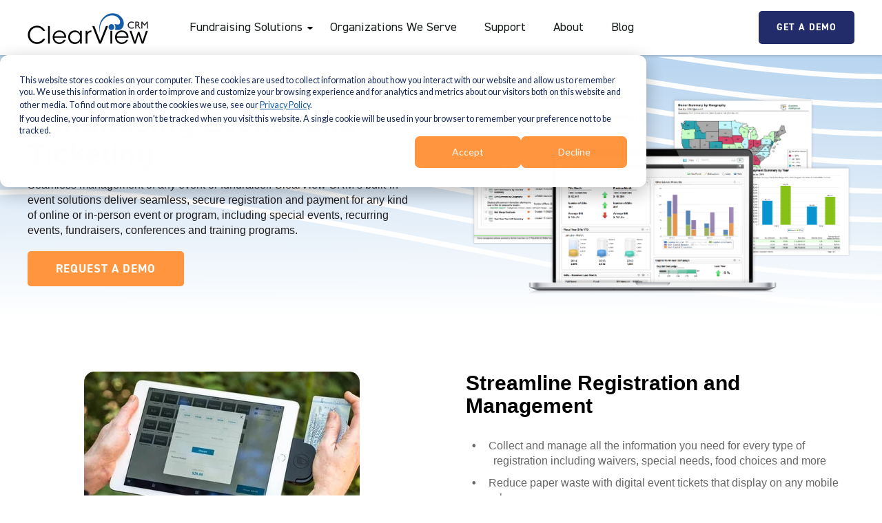

--- FILE ---
content_type: text/html; charset=UTF-8
request_url: https://www.clearviewcrm.com/fundraising-software/nonprofit-fundraising-events-registration-ticketing/
body_size: 11971
content:
<!doctype html><html lang="en"><head>
    <meta charset="utf-8">
    <title>Fundraising Events and Ticketing – ClearView CRM</title>
    <link rel="shortcut icon" href="https://www.clearviewcrm.com/hubfs/Acceptd%20Favicon.webp">
    <meta name="description" content="ClearView CRM provides nonprofit organizations with a 360-degree view of constituents, prospects, and donors to supercharge their fundraising efforts.">
    
      
    

      


    
      
      <style>
    
      </style>
    

    <link rel="stylesheet" href="https://fonts.googleapis.com/css2?family='Open%20Sans':wght@100;300;400;500;600;700;800;900&amp;family=Roboto:wght@100;300;400;500;600;700;800;900&amp;display=swap">
   
    
    
    
    
    <meta name="viewport" content="width=device-width, initial-scale=1">

    <script src="/hs/hsstatic/jquery-libs/static-1.4/jquery/jquery-1.11.2.js"></script>
<script src="/hs/hsstatic/jquery-libs/static-1.4/jquery-migrate/jquery-migrate-1.2.1.js"></script>
<script>hsjQuery = window['jQuery'];</script>
    <meta property="og:description" content="ClearView CRM provides nonprofit organizations with a 360-degree view of constituents, prospects, and donors to supercharge their fundraising efforts.">
    <meta property="og:title" content="Fundraising Events and Ticketing – ClearView CRM">
    <meta name="twitter:description" content="ClearView CRM provides nonprofit organizations with a 360-degree view of constituents, prospects, and donors to supercharge their fundraising efforts.">
    <meta name="twitter:title" content="Fundraising Events and Ticketing – ClearView CRM">

    

    
    <style>
a.cta_button{-moz-box-sizing:content-box !important;-webkit-box-sizing:content-box !important;box-sizing:content-box !important;vertical-align:middle}.hs-breadcrumb-menu{list-style-type:none;margin:0px 0px 0px 0px;padding:0px 0px 0px 0px}.hs-breadcrumb-menu-item{float:left;padding:10px 0px 10px 10px}.hs-breadcrumb-menu-divider:before{content:'›';padding-left:10px}.hs-featured-image-link{border:0}.hs-featured-image{float:right;margin:0 0 20px 20px;max-width:50%}@media (max-width: 568px){.hs-featured-image{float:none;margin:0;width:100%;max-width:100%}}.hs-screen-reader-text{clip:rect(1px, 1px, 1px, 1px);height:1px;overflow:hidden;position:absolute !important;width:1px}
</style>

<link rel="stylesheet" href="https://www.clearviewcrm.com/hubfs/hub_generated/template_assets/1/73732044633/1743405704942/template_main.min.css">
<link rel="stylesheet" href="https://www.clearviewcrm.com/hubfs/hub_generated/template_assets/1/73731485210/1743405789392/template_theme-overrides.min.css">
<link rel="stylesheet" href="https://www.clearviewcrm.com/hubfs/hub_generated/module_assets/1/73731776652/1743567933441/module_megamenu.min.css">

  <style>
    header #megamenu nav.megamenu .nav-list.level-1 > li > a.menu-link,
    header #megamenu nav.megamenu .nav-list.level-1 > li > span.chevron{
      
  
   
    
      
        color: var(--primary-color) ;
      
    
  

      font-family: var(--secondary-font);
      font-size: 17px;
      line-height: ;
      font-weight: 400;
      letter-spacing: 0.0px;
    }

    header #megamenu nav.megamenu .nav-list.level-1 > li.menu-item:hover > a.menu-link,
    header #megamenu nav.megamenu .nav-list-level-1 > li.menu-item:hover > span.chevron {
      
  
   
    
      
        color: var(--primary-color) ;
      
    
  

    }

    header #megamenu nav.megamenu .nav-list li.dropdown ul.sub-menu > li:hover{
      border-left-width:2px;
      border-left-style: solid;
      border-left-color: transparent;
      -webkit-transition:border 0.2s ease-in-out;
      -o-transition:border 0.2s ease-in-out;
      transition:border 0.2s ease-in-out;
    }
    

    

    @media only screen and (min-width: 1025px) and (max-width: 1200px){
      header #megamenu nav.megamenu .nav-list.level-1 > li > a.menu-link, 
      header #megamenu nav.megamenu .nav-list.level-1 > li > span.chevron {
        font-size: 16px;
      }

      .logo-area {
        max-width: 150px;
      }

      header .navigation-cta .cta_link {
        padding-left: 30px;
        padding-right: 30px;
      }

      header .chevron::before {
        top: 10px;
      }
    }

    @media only screen and (min-width: 1201px) and (max-width: 1290px){
      header #megamenu nav.megamenu .nav-list.level-1 > li > a.menu-link, 
      header #megamenu nav.megamenu .nav-list.level-1 > li > span.chevron {
        font-size: 18px;
      }

      .logo-area {
        max-width: 180px;
      }

      header .navigation-cta .cta_link {
        padding-left: 25px;
        padding-right: 25px;
      }

      header .chevron::before {
        top: 14px;
      }
    }
  </style>

<link rel="stylesheet" href="https://www.clearviewcrm.com/hubfs/hub_generated/module_assets/1/73736346652/1743567944184/module_button.min.css">

<style>
	
  .navigation-cta  .cta_link {
		text-transform: initial;
		letter-spacing: 1.0px;
		
		
  }
</style>


<style>
	
  .dnd_area-module-4  .cta_link {
		text-transform: uppercase;
		letter-spacing: 1.0px;
		
		
  }
</style>

<link rel="stylesheet" href="https://www.clearviewcrm.com/hubfs/hub_generated/module_assets/1/73731354543/1743567925739/module_jr_cards_images.min.css">

<style>
  .module_16558682957732 {
    display: flex;
    flex-wrap: wrap;
    justify-content: space-between;
		border-radius: 30px;
    border: 1px solid #5A6F7B;
		overflow: hidden;
  }

  .module_16558682957732 .cards__card__img {
    width: calc(100% / 1 - 0px);
		
	     
  
   
    
      
        background-color:#f7f7f7 ;
       
    
  

		
	}
  .module_16558682957732 .card__text {
    text-align: left;
  }
  .module_16558682957732 .cards__card__img .card__text *:not(.card__title){
    
  
   
    
      
        color: none !important;
      
    
  

		line-height: 30px;
  }
	@media( min-width: 1025px){
			font-size: 20px;    
	}
  
	 
  .module_16558682957732 .cards__card__img {
    flex-wrap: nowrap;
		flex-direction: row-reverse;
  }
  .module_16558682957732 .card__image {
    /*max-width: 30%;*/
    margin: 0px;
  }
  @media (max-width: 767px) {
    .module_16558682957732 .cards__card__img {
      flex-wrap: wrap;
      height: fit-content;
    }
    .module_16558682957732  .card__image {
      max-width: 100%;
    }
 
  }
  
</style>


<style>
  .module_16558683084243 {
    display: flex;
    flex-wrap: wrap;
    justify-content: space-between;
		border-radius: 30px;
    border: 1px solid #5A6F7B;
		overflow: hidden;
  }

  .module_16558683084243 .cards__card__img {
    width: calc(100% / 1 - 0px);
		
	     
  
   
    
      
        background-color:#f7f7f7 ;
       
    
  

		
	}
  .module_16558683084243 .card__text {
    text-align: left;
  }
  .module_16558683084243 .cards__card__img .card__text *:not(.card__title){
    
  
   
    
      
        color: none !important;
      
    
  

		line-height: 30px;
  }
	@media( min-width: 1025px){
			font-size: 20px;    
	}
  
  .module_16558683084243 .cards__card__img {
    flex-wrap: nowrap;
  }
  .module_16558683084243 .card__image {
    /*max-width: 30%;*/
    margin: 0px;
  }
  @media (max-width: 767px) {
    .module_16558683084243 .cards__card__img {
      flex-wrap: wrap;
      height: fit-content;
    }
    .module_16558683084243  .card__image {
      max-width: 100%;
    }

  }
  
	 
</style>


<style>
  .section-3-module-2 {
    display: flex;
    flex-wrap: wrap;
    justify-content: space-between;
		border-radius: 30px;
    border: 1px solid #5A6F7B;
		overflow: hidden;
  }

  .section-3-module-2 .cards__card__img {
    width: calc(100% / 1 - 0px);
		
	     
  
   
    
      
        background-color:#f7f7f7 ;
       
    
  

		
	}
  .section-3-module-2 .card__text {
    text-align: left;
  }
  .section-3-module-2 .cards__card__img .card__text *:not(.card__title){
    
  
   
    
      
        color: none !important;
      
    
  

		line-height: 30px;
  }
	@media( min-width: 1025px){
			font-size: 20px;    
	}
  
	 
  .section-3-module-2 .cards__card__img {
    flex-wrap: nowrap;
		flex-direction: row-reverse;
  }
  .section-3-module-2 .card__image {
    /*max-width: 30%;*/
    margin: 0px;
  }
  @media (max-width: 767px) {
    .section-3-module-2 .cards__card__img {
      flex-wrap: wrap;
      height: fit-content;
    }
    .section-3-module-2  .card__image {
      max-width: 100%;
    }
 
  }
  
</style>


<style>
  .module_16558687221333 {
    display: flex;
    flex-wrap: wrap;
    justify-content: space-between;
		border-radius: 30px;
    border: 1px solid #5A6F7B;
		overflow: hidden;
  }

  .module_16558687221333 .cards__card__img {
    width: calc(100% / 1 - 0px);
		
	     
  
   
    
      
        background-color:#f7f7f7 ;
       
    
  

		
	}
  .module_16558687221333 .card__text {
    text-align: left;
  }
  .module_16558687221333 .cards__card__img .card__text *:not(.card__title){
    
  
   
    
      
        color: none !important;
      
    
  

		line-height: 30px;
  }
	@media( min-width: 1025px){
			font-size: 20px;    
	}
  
  .module_16558687221333 .cards__card__img {
    flex-wrap: nowrap;
  }
  .module_16558687221333 .card__image {
    /*max-width: 30%;*/
    margin: 0px;
  }
  @media (max-width: 767px) {
    .module_16558687221333 .cards__card__img {
      flex-wrap: wrap;
      height: fit-content;
    }
    .module_16558687221333  .card__image {
      max-width: 100%;
    }

  }
  
	 
</style>


<style>
  .module_16620645725122 {
    display: flex;
    flex-wrap: wrap;
    justify-content: space-between;
		border-radius: 30px;
    border: 1px solid #5A6F7B;
		overflow: hidden;
  }

  .module_16620645725122 .cards__card__img {
    width: calc(100% / 1 - 0px);
		
	     
  
   
    
      
        background-color:#f7f7f7 ;
       
    
  

		
	}
  .module_16620645725122 .card__text {
    text-align: left;
  }
  .module_16620645725122 .cards__card__img .card__text *:not(.card__title){
    
  
   
    
      
        color: none !important;
      
    
  

		line-height: 30px;
  }
	@media( min-width: 1025px){
			font-size: 20px;    
	}
  
	 
  .module_16620645725122 .cards__card__img {
    flex-wrap: nowrap;
		flex-direction: row-reverse;
  }
  .module_16620645725122 .card__image {
    /*max-width: 30%;*/
    margin: 0px;
  }
  @media (max-width: 767px) {
    .module_16620645725122 .cards__card__img {
      flex-wrap: wrap;
      height: fit-content;
    }
    .module_16620645725122  .card__image {
      max-width: 100%;
    }
 
  }
  
</style>

<link rel="stylesheet" href="https://www.clearviewcrm.com/hubfs/hub_generated/module_assets/1/80469241930/1743568098370/module_CTA_-_Banner_copy.min.css">


<style>
	.module_16590389975323 .banner-cta-image img{
	object-fit:cover ;
	}
	
	
	 .module_16590389975323.banner-cta{
	display: -webkit-box;
  display: -moz-box;
  display: -ms-flexbox;
  display: -webkit-flex;
  display: flex;
	flex-wrap: nowrap;
  justify-content: flex-start;
  align-items: stretch;
	flex-direction: row;
    overflow: hidden;
	margin-bottom: 0px;
	flex-direction: column-reverse;
} 
	@media(min-width:767px){
		.module_16590389975323.banner-cta{
		max-height: 420px;
		    flex-direction: row;
		height: 400px
		}
	}

	.module_16590389975323 .banner-cta-image img{
	height: 100% !important ;
	}
	
	
	
	.module_16590389975323 .banner-cta-image .module_16590389975323 .banner-cta-content{
	width: 50%;
}  
.module_16590389975323 .banner-cta-content{
	
}
.banner-cta-image img{
    object-position: right;
    width: 100%;
	/*  margin: -10px; */
}
.module_16590389975323 .banner-cta-content  {
margin: auto 0px;
}
	@media(min-width:1180px){
.module_16590389975323 .banner-cta-image {
margin: 0px 0px;
    margin: 0px 0px;
    height: 380px;
    position: absolute;
    right: 0px;
		}
}
	@media(max-width:1179px){
.module_16590389975323 .banner-cta-image {
    position: relative;
    right: -20px;
		}
}

@media(max-width:767px){
	.module_16590389975323 .banner-cta-image, .module_16590389975323 .banner-cta-content{
	width: 100%;
} 
	.module_16590389975323.banner-cta{
	flex-wrap: wrap;
}
	.module_16590389975323 .banner-cta-content {
		padding: 60px 0px;
    text-align: center;
	}
	.module_16590389975323{
		height: auto;
		max-height: fit-content;
	}
	
	.module_16590389975323 .banner-cta-image{
		display: none;
	}

	
}
</style>


<link rel="stylesheet" href="https://www.clearviewcrm.com/hubfs/hub_generated/module_assets/1/73731485227/1743567929008/module_menu_footer.min.css">
 
<style>
  .content-footer-module-5 .menu_items a{
    
  
   
    
      
        color: none !important;
      
    
  

  }
  .content-footer-module-5 .menu_title {
    
  
   
    
      
        color: none !important;
      
    
  

  }
  .content-footer-module-5 .menu_footer a:after {
    
  
   
    
      
        color: none ;
      
    
  

  }
</style>

 
<style>
  .content-footer-module-7 .menu_items a{
    
  
   
    
      
        color: none !important;
      
    
  

  }
  .content-footer-module-7 .menu_title {
    
  
   
    
      
        color: none !important;
      
    
  

  }
  .content-footer-module-7 .menu_footer a:after {
    
  
   
    
      
        color: none ;
      
    
  

  }
</style>

 
<style>
  .content-footer-module-9 .menu_items a{
    
  
   
    
      
        color: none !important;
      
    
  

  }
  .content-footer-module-9 .menu_title {
    
  
   
    
      
        color: none !important;
      
    
  

  }
  .content-footer-module-9 .menu_footer a:after {
    
  
   
    
      
        color: none ;
      
    
  

  }
</style>

<!-- Editor Styles -->
<style id="hs_editor_style" type="text/css">
.dnd_area-row-0-max-width-section-centering > .row-fluid {
  max-width: 1280px !important;
  margin-left: auto !important;
  margin-right: auto !important;
}
.dnd_area-module-6-flexbox-positioning {
  display: -ms-flexbox !important;
  -ms-flex-direction: column !important;
  -ms-flex-align: center !important;
  -ms-flex-pack: start;
  display: flex !important;
  flex-direction: column !important;
  align-items: center !important;
  justify-content: flex-start;
}
.dnd_area-module-6-flexbox-positioning > div {
  max-width: 100%;
  flex-shrink: 0 !important;
}
.section-2-module-6-flexbox-positioning {
  display: -ms-flexbox !important;
  -ms-flex-direction: column !important;
  -ms-flex-align: center !important;
  -ms-flex-pack: start;
  display: flex !important;
  flex-direction: column !important;
  align-items: center !important;
  justify-content: flex-start;
}
.section-2-module-6-flexbox-positioning > div {
  max-width: 100%;
  flex-shrink: 0 !important;
}
.BOFU-row-0-force-full-width-section > .row-fluid {
  max-width: none !important;
}
.content-footer-module-2-flexbox-positioning {
  display: -ms-flexbox !important;
  -ms-flex-direction: column !important;
  -ms-flex-align: center !important;
  -ms-flex-pack: start;
  display: flex !important;
  flex-direction: column !important;
  align-items: center !important;
  justify-content: flex-start;
}
.content-footer-module-2-flexbox-positioning > div {
  max-width: 100%;
  flex-shrink: 0 !important;
}
/* HubSpot Non-stacked Media Query Styles */
@media (min-width:768px) {
  .dnd_area-row-0-vertical-alignment > .row-fluid {
    display: -ms-flexbox !important;
    -ms-flex-direction: row;
    display: flex !important;
    flex-direction: row;
  }
  .dnd_area-column-5-vertical-alignment {
    display: -ms-flexbox !important;
    -ms-flex-direction: column !important;
    -ms-flex-pack: center !important;
    display: flex !important;
    flex-direction: column !important;
    justify-content: center !important;
  }
  .dnd_area-column-5-vertical-alignment > div {
    flex-shrink: 0 !important;
  }
  .dnd_area-column-1-vertical-alignment {
    display: -ms-flexbox !important;
    -ms-flex-direction: column !important;
    -ms-flex-pack: center !important;
    display: flex !important;
    flex-direction: column !important;
    justify-content: center !important;
  }
  .dnd_area-column-1-vertical-alignment > div {
    flex-shrink: 0 !important;
  }
  .section-2-row-0-vertical-alignment > .row-fluid {
    display: -ms-flexbox !important;
    -ms-flex-direction: row;
    display: flex !important;
    flex-direction: row;
  }
  .section-2-column-1-vertical-alignment {
    display: -ms-flexbox !important;
    -ms-flex-direction: column !important;
    -ms-flex-pack: start !important;
    display: flex !important;
    flex-direction: column !important;
    justify-content: flex-start !important;
  }
  .section-2-column-1-vertical-alignment > div {
    flex-shrink: 0 !important;
  }
  .cell_1655891920167-vertical-alignment {
    display: -ms-flexbox !important;
    -ms-flex-direction: column !important;
    -ms-flex-pack: start !important;
    display: flex !important;
    flex-direction: column !important;
    justify-content: flex-start !important;
  }
  .cell_1655891920167-vertical-alignment > div {
    flex-shrink: 0 !important;
  }
}
/* HubSpot Styles (default) */
.dnd_area-row-0-padding {
  padding-top: 40px !important;
  padding-bottom: 0px !important;
}
.dnd_area-row-0-background-layers {
  background-image: url('https://www.clearviewcrm.com/hubfs/ClearView%20Website/wave-light-white.svg') !important;
  background-position: center top !important;
  background-size: cover !important;
  background-repeat: no-repeat !important;
}
.dnd_area-column-5-padding {
  padding-top: 20px !important;
  padding-bottom: 20px !important;
}
.section-2-row-0-margin {
  margin-top: 0px !important;
  margin-bottom: -30px !important;
}
.section-2-row-0-padding {
  padding-top: 80px !important;
  padding-bottom: 0px !important;
}
.section-3-row-0-padding {
  padding-top: 80px !important;
  padding-bottom: 0px !important;
}
.section-3-row-1-padding {
  padding-top: 80px !important;
  padding-bottom: 0px !important;
}
.section-3-row-2-padding {
  padding-top: 80px !important;
  padding-bottom: 0px !important;
}
.section-3-row-3-padding {
  padding-top: 80px !important;
  padding-bottom: 80px !important;
}
.section-3-row-4-padding {
  padding-top: 80px !important;
  padding-bottom: 0px !important;
}
.BOFU-row-0-padding {
  padding-top: 0px !important;
  padding-bottom: 0px !important;
  padding-left: 0px !important;
  padding-right: 0px !important;
}
.BOFU-row-0-background-layers {
  background-image: linear-gradient(to bottom, rgba(255, 191, 139, 1), rgba(255, 223, 196, 1)) !important;
  background-position: left top !important;
  background-size: auto !important;
  background-repeat: no-repeat !important;
}
.content-footer-row-0-background-layers {
  background-image: linear-gradient(to bottom, rgba(30, 100, 168, 1), rgba(92, 157, 219, 1)) !important;
  background-position: left top !important;
  background-size: auto !important;
  background-repeat: no-repeat !important;
}
.content-footer-row-1-padding {
  padding-top: 7px !important;
  padding-bottom: 7px !important;
}
.content-footer-row-1-background-layers {
  background-image: linear-gradient(rgba(1, 1, 1, 1), rgba(1, 1, 1, 1)) !important;
  background-position: left top !important;
  background-size: auto !important;
  background-repeat: no-repeat !important;
}
/* HubSpot Styles (mobile) */
@media (max-width: 767px) {
  .section-2-module-6-hidden {
    display: none !important;
  }
}
</style>
    

    
<!--  Added by GoogleAnalytics integration -->
<script>
var _hsp = window._hsp = window._hsp || [];
_hsp.push(['addPrivacyConsentListener', function(consent) { if (consent.allowed || (consent.categories && consent.categories.analytics)) {
  (function(i,s,o,g,r,a,m){i['GoogleAnalyticsObject']=r;i[r]=i[r]||function(){
  (i[r].q=i[r].q||[]).push(arguments)},i[r].l=1*new Date();a=s.createElement(o),
  m=s.getElementsByTagName(o)[0];a.async=1;a.src=g;m.parentNode.insertBefore(a,m)
})(window,document,'script','//www.google-analytics.com/analytics.js','ga');
  ga('create','UA-133203187-2','auto');
  ga('send','pageview');
}}]);
</script>

<!-- /Added by GoogleAnalytics integration -->

    <link rel="canonical" href="https://www.clearviewcrm.com/fundraising-software/nonprofit-fundraising-events-registration-ticketing/">

<!-- Facebook Pixel Code -->
<script>
!function(f,b,e,v,n,t,s){if(f.fbq)return;n=f.fbq=function(){n.callMethod?
n.callMethod.apply(n,arguments):n.queue.push(arguments)};if(!f._fbq)f._fbq=n;
n.push=n;n.loaded=!0;n.version='2.0';n.queue=[];t=b.createElement(e);t.async=!0;
t.src=v;s=b.getElementsByTagName(e)[0];s.parentNode.insertBefore(t,s)}(window,
document,'script','https://connect.facebook.net/en_US/fbevents.js');
fbq('init', '1858399261104064'); // Insert your pixel ID here.
fbq('track', 'PageView');
</script>
<noscript>&lt;img  height="1" width="1" style="display:none" src="https://www.facebook.com/tr?id=1858399261104064&amp;amp;ev=PageView&amp;amp;noscript=1"&gt;</noscript>
<!-- DO NOT MODIFY -->
<!-- End Facebook Pixel Code -->
<!-- Global Site Tag (gtag.js) - Google Analytics -->
<script async src="https://www.googletagmanager.com/gtag/js?id=UA-89795633-2"></script>
<script>
  window.dataLayer = window.dataLayer || [];
  function gtag(){dataLayer.push(arguments)};
  gtag('js', new Date());

  gtag('config', 'UA-89795633-2');
</script>
<script>
    adroll_adv_id = "EVDYXA3DMVBAFOWCA62P3S";
    adroll_pix_id = "D73QJHJOEZAHZMBLXNA7AR";
    /* OPTIONAL: provide email to improve user identification */
    /* adroll_email = "username@example.com"; */
    (function () {
        var _onload = function(){
            if (document.readyState && !/loaded|complete/.test(document.readyState)){setTimeout(_onload, 10);return}
            if (!window.__adroll_loaded){__adroll_loaded=true;setTimeout(_onload, 50);return}
            var scr = document.createElement("script");
            var host = (("https:" == document.location.protocol) ? "https://s.adroll.com" : "http://a.adroll.com");
            scr.setAttribute('async', 'true');
            scr.type = "text/javascript";
            scr.src = host + "/j/roundtrip.js";
            ((document.getElementsByTagName('head') || [null])[0] ||
                document.getElementsByTagName('script')[0].parentNode).appendChild(scr);
        };
        if (window.addEventListener) {window.addEventListener('load', _onload, false);}
        else {window.attachEvent('onload', _onload)}
    }());
</script>
<meta name="google-site-verification" content="GSOF3xqsag4aw9QL0N2Abff9ndu-hkLQ3k4J4dmNydI">
<!-- Google Tag Manager -->
<script>(function(w,d,s,l,i){w[l]=w[l]||[];w[l].push({'gtm.start':
new Date().getTime(),event:'gtm.js'});var f=d.getElementsByTagName(s)[0],
j=d.createElement(s),dl=l!='dataLayer'?'&l='+l:'';j.async=true;j.src=
'https://www.googletagmanager.com/gtm.js?id='+i+dl;f.parentNode.insertBefore(j,f);
})(window,document,'script','dataLayer','GTM-WBNN27Q');</script>
<!-- End Google Tag Manager -->
<meta property="og:url" content="https://www.clearviewcrm.com/fundraising-software/nonprofit-fundraising-events-registration-ticketing/">
<meta name="twitter:card" content="summary">
<meta http-equiv="content-language" content="en">






    
    <link rel="stylesheet" href="https://cdnjs.cloudflare.com/ajax/libs/font-awesome/5.9.0/css/all.css" crossorigin="anonymous">
    <link rel="stylesheet" href="https://cdn.jsdelivr.net/npm/swiper@6.8.1/swiper-bundle.css">
    
    
    <script async src="https://unpkg.com/scrollreveal"></script>
    <script type="text/javascript" src="https://www.bugherd.com/sidebarv2.js?apikey=yeiyohwwsaxjty5r6wxdpa" async="true"></script>
    <link rel="stylesheet" href="https://cdn.jsdelivr.net/gh/fancyapps/fancybox@3.5.7/dist/jquery.fancybox.min.css">
    <script src="https://cdn.jsdelivr.net/gh/fancyapps/fancybox@3.5.7/dist/jquery.fancybox.min.js"></script>
  <meta name="generator" content="HubSpot"></head>
  <body>
    <pre style="display: none">null</pre>
    <div class="body-wrapper   hs-content-id-77761145683 hs-site-page page ">
      
        
          <div data-global-resource-path="clearview-theme/templates/partials/header.html">
<header id="menuGlobalHeader" class="global-header relative">   
  <div class="cnt-menu-mobile-main has-sticky">
    <div id="menuBar">
      <div class="content-wrapper navbar">
        <div class="logo-area">    
          <div id="hs_cos_wrapper_site_logo" class="hs_cos_wrapper hs_cos_wrapper_widget hs_cos_wrapper_type_module widget-type-logo" style="" data-hs-cos-general-type="widget" data-hs-cos-type="module">
  






















  
  <span id="hs_cos_wrapper_site_logo_hs_logo_widget" class="hs_cos_wrapper hs_cos_wrapper_widget hs_cos_wrapper_type_logo" style="" data-hs-cos-general-type="widget" data-hs-cos-type="logo"><a href="//www.omegafi.com" id="hs-link-site_logo_hs_logo_widget" style="border-width:0px;border:0px;"><img src="https://www.clearviewcrm.com/hs-fs/hubfs/Doubleknot/Doubleknot_August2021/Images/NewCVLogo.png?width=175&amp;height=45&amp;name=NewCVLogo.png" class="hs-image-widget " height="45" style="height: auto;width:175px;border-width:0px;border:0px;" width="175" alt="NewCVLogo" title="NewCVLogo" srcset="https://www.clearviewcrm.com/hs-fs/hubfs/Doubleknot/Doubleknot_August2021/Images/NewCVLogo.png?width=88&amp;height=23&amp;name=NewCVLogo.png 88w, https://www.clearviewcrm.com/hs-fs/hubfs/Doubleknot/Doubleknot_August2021/Images/NewCVLogo.png?width=175&amp;height=45&amp;name=NewCVLogo.png 175w, https://www.clearviewcrm.com/hs-fs/hubfs/Doubleknot/Doubleknot_August2021/Images/NewCVLogo.png?width=263&amp;height=68&amp;name=NewCVLogo.png 263w, https://www.clearviewcrm.com/hs-fs/hubfs/Doubleknot/Doubleknot_August2021/Images/NewCVLogo.png?width=350&amp;height=90&amp;name=NewCVLogo.png 350w, https://www.clearviewcrm.com/hs-fs/hubfs/Doubleknot/Doubleknot_August2021/Images/NewCVLogo.png?width=438&amp;height=113&amp;name=NewCVLogo.png 438w, https://www.clearviewcrm.com/hs-fs/hubfs/Doubleknot/Doubleknot_August2021/Images/NewCVLogo.png?width=525&amp;height=135&amp;name=NewCVLogo.png 525w" sizes="(max-width: 175px) 100vw, 175px"></a></span>
</div>
          
            <div class="cnt-icon-menu-mobile clearfix hidden-desktop ">
              <span id="defaultIconMenu">
                  <svg width="32px" height="32px" viewbox="0 0 32 32" version="1.1" xmlns="http://www.w3.org/2000/svg" xmlns:xlink="http://www.w3.org/1999/xlink">
                      <g stroke="none" stroke-width="1" fill-rule="evenodd">
                          <g id="Nav-bar-mobile" transform="translate(-343.000000, -103.000000)">
                              <g id="Group-3" transform="translate(0.000000, 87.000000)">
                                  <g id="Group" transform="translate(343.000000, 16.000000)">
                                      <g id="Group-8" transform="translate(0.000000, 5.000000)">
                                          <polygon id="Path" points="0 0 32 0 32 4 0 4"></polygon>
                                          <polygon id="Path" points="0 13 0 9 32 9 32 13"></polygon>
                                          <polygon id="Path" points="0 22 0 18 32 18 32 22"></polygon>
                                      </g>
                                  </g>
                              </g>
                          </g>
                      </g>
                  </svg>
              </span>
              <span id="closeIconMenu">
                <svg width="20px" height="20px" viewbox="0 0 20 20" version="1.1" xmlns="http://www.w3.org/2000/svg" xmlns:xlink="http://www.w3.org/1999/xlink">
                    <g stroke="none" fill-rule="evenodd">
                        <g id="Nav-bar-mobile" transform="translate(-349.000000, -109.000000)">
                            <g id="Group-2" transform="translate(343.000000, 103.000000)">
                                <polygon id="Fill-1" points="26 8.01342282 18.0134228 16 26 23.9865772 23.9865772 26 16 18.0134228 8.01342282 26 6 23.9865772 13.9865772 16 6 8.01342282 8.01342282 6 16 13.9865772 23.9865772 6"></polygon>
                            </g>
                        </g>
                    </g>
                </svg>
              </span>
            </div>
          
        </div>
        
          <div class="menu-area justify-content- hidden-tablet hidden-phone">
            






<div id="megamenu" class="">
  <div class="content-wrapper">
    <nav role="navigation" class="megamenu justify-content-start">
      
  
  <ul class="nav-list justify-content-start level-1">
    
      <li class="dropdown relative menu-item three_columns">
        
            
        
  <a class="menu-link" href="https://www.clearviewcrm.com/fundraising-software-and-solutions-clearview-crm"><span>Fundraising Solutions		</span><span class="chevron bottom"><svg xmlns="http://www.w3.org/2000/svg" width="12" height="4" viewbox="0 0 12 4">
  <path id="down-arrow" d="M5.445.37a1,1,0,0,1,1.109,0l2.7,1.8A1,1,0,0,1,8.7,4H3.3a1,1,0,0,1-.555-1.832Z" transform="translate(12 4) rotate(180)" fill="#010101" />
</svg>
</span></a>

		<div class="dropdown-content hidden absolute">
    
  
  <ul class="sub-menu level-2">
    
      <li class=" menu-item ">
        
          
  
  
  
  
 
  
  
  <a class="menu-link " href="https://www.clearviewcrm.com/fundraising-software/nonprofit-crm-donor-data-management/">
    <div class="content-text-icon justify-content-">
    
      <span class="text-link">Nonprofit CRM and Donor Data Management		</span>
			
			
    </div>
    
  </a>

        
      </li>
    
      <li class=" menu-item ">
        
          
  
  
  
  
 
  
  
  <a class="menu-link " href="https://www.clearviewcrm.com/fundraising-software/donations-donor-management-software/">
    <div class="content-text-icon justify-content-">
    
      <span class="text-link">Donations and Donor Management Software		</span>
			
			
    </div>
    
  </a>

        
      </li>
    
      <li class=" menu-item ">
        
          
  
  
  
  
 
  
  
  <a class="menu-link " href="https://www.clearviewcrm.com/fundraising-software/nonprofit-fundraising-events-registration-ticketing/">
    <div class="content-text-icon justify-content-">
    
      <span class="text-link">Fundraising Events and Ticketing	</span>
			
			
    </div>
    
  </a>

        
      </li>
    
      <li class=" menu-item ">
        
          
  
  
  
  
 
  
  
  <a class="menu-link " href="https://www.clearviewcrm.com/fundraising-software/reporting-analytics-and-business-intelligence/">
    <div class="content-text-icon justify-content-">
    
      <span class="text-link">Reporting and Analytics</span>
			
			
    </div>
    
  </a>

        
      </li>
    
      <li class=" menu-item ">
        
          
  
  
  
  
 
  
  
  <a class="menu-link " href="https://www.clearviewcrm.com/fundraising-software/nonprofit-membership-management/">
    <div class="content-text-icon justify-content-">
    
      <span class="text-link">Nonprofit Membership Management Software</span>
			
			
    </div>
    
  </a>

        
      </li>
    
      <li class=" menu-item ">
        
          
  
  
  
  
 
  
  
  <a class="menu-link " href="https://www.clearviewcrm.com/fundraising-software/api-and-nonprofit-industry-integrations/">
    <div class="content-text-icon justify-content-">
    
      <span class="text-link">API and Nonprofit Industry Integrations</span>
			
			
    </div>
    
  </a>

        
      </li>
    
      <li class=" menu-item ">
        
          
  
  
  
  
 
  
  
  <a class="menu-link " href="https://www.clearviewcrm.com/fundraising-software/mobile-fundraising">
    <div class="content-text-icon justify-content-">
    
      <span class="text-link">Mobile Fundraising</span>
			
			
    </div>
    
  </a>

        
      </li>
    
  </ul>

    </div>

  

        
      </li>
    
      <li class=" menu-item two-column">
        
          
  
  
  
  
 
  
  
  <a class="menu-link " href="https://www.clearviewcrm.com/organizations-serve">
    <div class="content-text-icon justify-content-">
    
      <span class="text-link">Organizations We Serve</span>
			
			
    </div>
    
  </a>

        
      </li>
    
      <li class="simple menu-item two-column">
        
          
  
  
  
  
 
  
  
  <a class="menu-link " href="https://www.clearviewcrm.com/support">
    <div class="content-text-icon justify-content-">
    
      <span class="text-link">Support</span>
			
			
    </div>
    
  </a>

        
      </li>
    
      <li class=" menu-item two-column">
        
          
  
  
  
  
 
  
  
  <a class="menu-link " href="https://www.clearviewcrm.com/about">
    <div class="content-text-icon justify-content-">
    
      <span class="text-link">About</span>
			
			
    </div>
    
  </a>

        
      </li>
    
      <li class="simple menu-item two-column">
        
          
  
  
  
  
 
  
  
  <a class="menu-link " href="https://www.clearviewcrm.com/blog">
    <div class="content-text-icon justify-content-">
    
      <span class="text-link">Blog</span>
			
			
    </div>
    
  </a>

        
      </li>
    
  </ul>

    </nav>
  </div>
</div>


          </div>
          <div class="cta-area hidden-tablet hidden-phone">
            <div id="hs_cos_wrapper_navigation-cta" class="hs_cos_wrapper hs_cos_wrapper_widget hs_cos_wrapper_type_module" style="" data-hs-cos-general-type="widget" data-hs-cos-type="module">
<div class="navigation-cta text--center cta--area">
  
			
			
			
			
			
			<a href="https://www.clearviewcrm.com/lp-demo" class="cta_link btn-primary button-1">
				GET A DEMO
			</a>
    
</div>

</div>
          </div>
        
      </div>
    </div>
    
    <div class="overlay hidden-desktop"></div>
    <div id="mobileMenuBar">
        <div class="content-menus-mobile-admin hidden-desktop">
          <div class="cta-area--mobile">
            <div id="hs_cos_wrapper_navigation-cta" class="hs_cos_wrapper hs_cos_wrapper_widget hs_cos_wrapper_type_module" style="" data-hs-cos-general-type="widget" data-hs-cos-type="module">
<div class="navigation-cta text--center cta--area">
  
			
			
			
			
			
			<a href="https://www.clearviewcrm.com/lp-demo" class="cta_link btn-primary button-1">
				GET A DEMO
			</a>
    
</div>

</div>
          </div>
          <div class="menu-main">
            






<div id="megamenu" class="">
  <div class="content-wrapper">
    <nav role="navigation" class="megamenu justify-content-start">
      
  
  <ul class="nav-list justify-content-start level-1">
    
      <li class="dropdown relative menu-item three_columns">
        
            
        
  <a class="menu-link" href="https://www.clearviewcrm.com/fundraising-software-and-solutions-clearview-crm"><span>Fundraising Solutions		</span><span class="chevron bottom"><svg xmlns="http://www.w3.org/2000/svg" width="12" height="4" viewbox="0 0 12 4">
  <path id="down-arrow" d="M5.445.37a1,1,0,0,1,1.109,0l2.7,1.8A1,1,0,0,1,8.7,4H3.3a1,1,0,0,1-.555-1.832Z" transform="translate(12 4) rotate(180)" fill="#010101" />
</svg>
</span></a>

		<div class="dropdown-content hidden absolute">
    
  
  <ul class="sub-menu level-2">
    
      <li class=" menu-item ">
        
          
  
  
  
  
 
  
  
  <a class="menu-link " href="https://www.clearviewcrm.com/fundraising-software/nonprofit-crm-donor-data-management/">
    <div class="content-text-icon justify-content-">
    
      <span class="text-link">Nonprofit CRM and Donor Data Management		</span>
			
			
    </div>
    
  </a>

        
      </li>
    
      <li class=" menu-item ">
        
          
  
  
  
  
 
  
  
  <a class="menu-link " href="https://www.clearviewcrm.com/fundraising-software/donations-donor-management-software/">
    <div class="content-text-icon justify-content-">
    
      <span class="text-link">Donations and Donor Management Software		</span>
			
			
    </div>
    
  </a>

        
      </li>
    
      <li class=" menu-item ">
        
          
  
  
  
  
 
  
  
  <a class="menu-link " href="https://www.clearviewcrm.com/fundraising-software/nonprofit-fundraising-events-registration-ticketing/">
    <div class="content-text-icon justify-content-">
    
      <span class="text-link">Fundraising Events and Ticketing	</span>
			
			
    </div>
    
  </a>

        
      </li>
    
      <li class=" menu-item ">
        
          
  
  
  
  
 
  
  
  <a class="menu-link " href="https://www.clearviewcrm.com/fundraising-software/reporting-analytics-and-business-intelligence/">
    <div class="content-text-icon justify-content-">
    
      <span class="text-link">Reporting and Analytics</span>
			
			
    </div>
    
  </a>

        
      </li>
    
      <li class=" menu-item ">
        
          
  
  
  
  
 
  
  
  <a class="menu-link " href="https://www.clearviewcrm.com/fundraising-software/nonprofit-membership-management/">
    <div class="content-text-icon justify-content-">
    
      <span class="text-link">Nonprofit Membership Management Software</span>
			
			
    </div>
    
  </a>

        
      </li>
    
      <li class=" menu-item ">
        
          
  
  
  
  
 
  
  
  <a class="menu-link " href="https://www.clearviewcrm.com/fundraising-software/api-and-nonprofit-industry-integrations/">
    <div class="content-text-icon justify-content-">
    
      <span class="text-link">API and Nonprofit Industry Integrations</span>
			
			
    </div>
    
  </a>

        
      </li>
    
      <li class=" menu-item ">
        
          
  
  
  
  
 
  
  
  <a class="menu-link " href="https://www.clearviewcrm.com/fundraising-software/mobile-fundraising">
    <div class="content-text-icon justify-content-">
    
      <span class="text-link">Mobile Fundraising</span>
			
			
    </div>
    
  </a>

        
      </li>
    
  </ul>

    </div>

  

        
      </li>
    
      <li class=" menu-item two-column">
        
          
  
  
  
  
 
  
  
  <a class="menu-link " href="https://www.clearviewcrm.com/organizations-serve">
    <div class="content-text-icon justify-content-">
    
      <span class="text-link">Organizations We Serve</span>
			
			
    </div>
    
  </a>

        
      </li>
    
      <li class="simple menu-item two-column">
        
          
  
  
  
  
 
  
  
  <a class="menu-link " href="https://www.clearviewcrm.com/support">
    <div class="content-text-icon justify-content-">
    
      <span class="text-link">Support</span>
			
			
    </div>
    
  </a>

        
      </li>
    
      <li class=" menu-item two-column">
        
          
  
  
  
  
 
  
  
  <a class="menu-link " href="https://www.clearviewcrm.com/about">
    <div class="content-text-icon justify-content-">
    
      <span class="text-link">About</span>
			
			
    </div>
    
  </a>

        
      </li>
    
      <li class="simple menu-item two-column">
        
          
  
  
  
  
 
  
  
  <a class="menu-link " href="https://www.clearviewcrm.com/blog">
    <div class="content-text-icon justify-content-">
    
      <span class="text-link">Blog</span>
			
			
    </div>
    
  </a>

        
      </li>
    
  </ul>

    </nav>
  </div>
</div>


          </div>
        </div>
    </div>
    
  </div>
</header> 
</div>
        
          
      

      
<style>
	
</style>
<main id="main-content" class="body-container-wrapper  body-container--home">

<div class="container-fluid body-container">
<div class="row-fluid-wrapper">
<div class="row-fluid">
<div class="span12 widget-span widget-type-cell " style="" data-widget-type="cell" data-x="0" data-w="12">

<div class="row-fluid-wrapper row-depth-1 row-number-1 dnd_area-row-0-max-width-section-centering dnd_area-row-0-vertical-alignment dnd_area-row-0-background-layers dnd-section dnd_area-row-0-padding dnd_area-row-0-background-image">
<div class="row-fluid ">
<div class="span6 widget-span widget-type-cell dnd-column dnd_area-column-1-vertical-alignment" style="" data-widget-type="cell" data-x="0" data-w="6">

<div class="row-fluid-wrapper row-depth-1 row-number-2 dnd-row">
<div class="row-fluid ">
<div class="span12 widget-span widget-type-custom_widget dnd-module" style="" data-widget-type="custom_widget" data-x="0" data-w="12">
<div id="hs_cos_wrapper_dnd_area-module-2" class="hs_cos_wrapper hs_cos_wrapper_widget hs_cos_wrapper_type_module widget-type-header widget-type-header" style="" data-hs-cos-general-type="widget" data-hs-cos-type="module">



<span id="hs_cos_wrapper_dnd_area-module-2_" class="hs_cos_wrapper hs_cos_wrapper_widget hs_cos_wrapper_type_header" style="" data-hs-cos-general-type="widget" data-hs-cos-type="header"><h1>Fundraising Events and Ticketing</h1></span></div>

</div><!--end widget-span -->
</div><!--end row-->
</div><!--end row-wrapper -->

<div class="row-fluid-wrapper row-depth-1 row-number-3 dnd-row">
<div class="row-fluid ">
<div class="span12 widget-span widget-type-custom_widget dnd-module" style="" data-widget-type="custom_widget" data-x="0" data-w="12">
<div id="hs_cos_wrapper_dnd_area-module-3" class="hs_cos_wrapper hs_cos_wrapper_widget hs_cos_wrapper_type_module widget-type-rich_text widget-type-rich_text" style="" data-hs-cos-general-type="widget" data-hs-cos-type="module"><span id="hs_cos_wrapper_dnd_area-module-3_" class="hs_cos_wrapper hs_cos_wrapper_widget hs_cos_wrapper_type_rich_text" style="" data-hs-cos-general-type="widget" data-hs-cos-type="rich_text"><p><span style="color: #231f20;">Seamless management of any event or fundraiser.&nbsp;ClearView CRM’s built-in event solutions deliver seamless, secure registration and payment for any kind of online or in-person event or program, including special events, recurring events, fundraisers, conferences and training programs.</span></p></span></div>

</div><!--end widget-span -->
</div><!--end row-->
</div><!--end row-wrapper -->

<div class="row-fluid-wrapper row-depth-1 row-number-4 dnd-row">
<div class="row-fluid ">
<div class="span12 widget-span widget-type-custom_widget dnd-module" style="" data-widget-type="custom_widget" data-x="0" data-w="12">
<div id="hs_cos_wrapper_dnd_area-module-4" class="hs_cos_wrapper hs_cos_wrapper_widget hs_cos_wrapper_type_module" style="" data-hs-cos-general-type="widget" data-hs-cos-type="module">
<div class="dnd_area-module-4 text--left cta--area">
  
			
			
			
			
			
			<a href="https://www.jacksonriver.com/springboard-demos_old" class="cta_link btn-secondary button-1">
				Request a Demo
			</a>
    
</div>

</div>

</div><!--end widget-span -->
</div><!--end row-->
</div><!--end row-wrapper -->

</div><!--end widget-span -->
<div class="span6 widget-span widget-type-cell dnd_area-column-5-vertical-alignment dnd_area-column-5-padding dnd-column" style="" data-widget-type="cell" data-x="6" data-w="6">

<div class="row-fluid-wrapper row-depth-1 row-number-5 dnd-row">
<div class="row-fluid ">
<div class="span12 widget-span widget-type-custom_widget dnd_area-module-6-flexbox-positioning dnd-module" style="" data-widget-type="custom_widget" data-x="0" data-w="12">
<div id="hs_cos_wrapper_dnd_area-module-6" class="hs_cos_wrapper hs_cos_wrapper_widget hs_cos_wrapper_type_module widget-type-linked_image widget-type-linked_image" style="" data-hs-cos-general-type="widget" data-hs-cos-type="module">
    






  



<span id="hs_cos_wrapper_dnd_area-module-6_" class="hs_cos_wrapper hs_cos_wrapper_widget hs_cos_wrapper_type_linked_image" style="" data-hs-cos-general-type="widget" data-hs-cos-type="linked_image"><img src="https://www.clearviewcrm.com/hubfs/3.%20ClearView%20CRM/Images/ClearViewCRM-reports-monitor.png" class="hs-image-widget " style="max-width: 100%; height: auto;" alt="ClearViewCRM-reports-monitor" title="ClearViewCRM-reports-monitor" loading="lazy"></span></div>

</div><!--end widget-span -->
</div><!--end row-->
</div><!--end row-wrapper -->

</div><!--end widget-span -->
</div><!--end row-->
</div><!--end row-wrapper -->

</div><!--end widget-span -->
</div>
</div>
</div>
<div class="container-fluid section-2 border-radius-image">
<div class="row-fluid-wrapper">
<div class="row-fluid">
<div class="span12 widget-span widget-type-cell " style="" data-widget-type="cell" data-x="0" data-w="12">

<div class="row-fluid-wrapper row-depth-1 row-number-1 dnd-section section-2-row-0-margin section-2-row-0-padding section-2-row-0-vertical-alignment">
<div class="row-fluid ">
<div class="span6 widget-span widget-type-cell cell_1655891920167-vertical-alignment dnd-column" style="" data-widget-type="cell" data-x="0" data-w="6">

<div class="row-fluid-wrapper row-depth-1 row-number-2 dnd-row">
<div class="row-fluid ">
<div class="span12 widget-span widget-type-custom_widget section-2-module-6-flexbox-positioning section-2-module-6-hidden dnd-module" style="" data-widget-type="custom_widget" data-x="0" data-w="12">
<div id="hs_cos_wrapper_section-2-module-6" class="hs_cos_wrapper hs_cos_wrapper_widget hs_cos_wrapper_type_module widget-type-linked_image widget-type-linked_image" style="" data-hs-cos-general-type="widget" data-hs-cos-type="module">
    






  



<span id="hs_cos_wrapper_section-2-module-6_" class="hs_cos_wrapper hs_cos_wrapper_widget hs_cos_wrapper_type_linked_image" style="" data-hs-cos-general-type="widget" data-hs-cos-type="linked_image"><img src="https://www.clearviewcrm.com/hs-fs/hubfs/Imported_Blog_Media/Museum-Management-Software-MobilePOS-1.jpg?width=400&amp;height=267&amp;name=Museum-Management-Software-MobilePOS-1.jpg" class="hs-image-widget " width="400" height="267" style="max-width: 100%; height: auto;" alt="Museum-Management-Software-MobilePOS-1" title="Museum-Management-Software-MobilePOS-1" loading="lazy" srcset="https://www.clearviewcrm.com/hs-fs/hubfs/Imported_Blog_Media/Museum-Management-Software-MobilePOS-1.jpg?width=200&amp;height=134&amp;name=Museum-Management-Software-MobilePOS-1.jpg 200w, https://www.clearviewcrm.com/hs-fs/hubfs/Imported_Blog_Media/Museum-Management-Software-MobilePOS-1.jpg?width=400&amp;height=267&amp;name=Museum-Management-Software-MobilePOS-1.jpg 400w, https://www.clearviewcrm.com/hs-fs/hubfs/Imported_Blog_Media/Museum-Management-Software-MobilePOS-1.jpg?width=600&amp;height=401&amp;name=Museum-Management-Software-MobilePOS-1.jpg 600w, https://www.clearviewcrm.com/hs-fs/hubfs/Imported_Blog_Media/Museum-Management-Software-MobilePOS-1.jpg?width=800&amp;height=534&amp;name=Museum-Management-Software-MobilePOS-1.jpg 800w, https://www.clearviewcrm.com/hs-fs/hubfs/Imported_Blog_Media/Museum-Management-Software-MobilePOS-1.jpg?width=1000&amp;height=668&amp;name=Museum-Management-Software-MobilePOS-1.jpg 1000w, https://www.clearviewcrm.com/hs-fs/hubfs/Imported_Blog_Media/Museum-Management-Software-MobilePOS-1.jpg?width=1200&amp;height=801&amp;name=Museum-Management-Software-MobilePOS-1.jpg 1200w" sizes="(max-width: 400px) 100vw, 400px"></span></div>

</div><!--end widget-span -->
</div><!--end row-->
</div><!--end row-wrapper -->

</div><!--end widget-span -->
<div class="span6 widget-span widget-type-cell section-2-column-1-vertical-alignment dnd-column" style="" data-widget-type="cell" data-x="6" data-w="6">

<div class="row-fluid-wrapper row-depth-1 row-number-3 dnd-row">
<div class="row-fluid ">
<div class="span12 widget-span widget-type-custom_widget dnd-module" style="" data-widget-type="custom_widget" data-x="0" data-w="12">
<div id="hs_cos_wrapper_section-2-module-2" class="hs_cos_wrapper hs_cos_wrapper_widget hs_cos_wrapper_type_module widget-type-header widget-type-header" style="" data-hs-cos-general-type="widget" data-hs-cos-type="module">



<span id="hs_cos_wrapper_section-2-module-2_" class="hs_cos_wrapper hs_cos_wrapper_widget hs_cos_wrapper_type_header" style="" data-hs-cos-general-type="widget" data-hs-cos-type="header"><h3>Streamline Registration and Management</h3></span></div>

</div><!--end widget-span -->
</div><!--end row-->
</div><!--end row-wrapper -->

<div class="row-fluid-wrapper row-depth-1 row-number-4 dnd-row">
<div class="row-fluid ">
<div class="span12 widget-span widget-type-custom_widget dnd-module" style="" data-widget-type="custom_widget" data-x="0" data-w="12">
<div id="hs_cos_wrapper_section-2-module-3" class="hs_cos_wrapper hs_cos_wrapper_widget hs_cos_wrapper_type_module widget-type-rich_text widget-type-rich_text" style="" data-hs-cos-general-type="widget" data-hs-cos-type="module"><span id="hs_cos_wrapper_section-2-module-3_" class="hs_cos_wrapper hs_cos_wrapper_widget hs_cos_wrapper_type_rich_text" style="" data-hs-cos-general-type="widget" data-hs-cos-type="rich_text"><ul>
<li>Collect and manage all the information you need for every type of registration including waivers, special needs, food choices and more</li>
<li>Reduce paper waste with digital event tickets that display on any mobile phone</li>
<li>Unlimited registrant types and pricing tiers</li>
<li>Track attendance for online events</li>
<li>200+ standard reports including rosters, attendance tracking, financial and revenue reporting, payments due and more</li>
</ul></span></div>

</div><!--end widget-span -->
</div><!--end row-->
</div><!--end row-wrapper -->

</div><!--end widget-span -->
</div><!--end row-->
</div><!--end row-wrapper -->

</div><!--end widget-span -->
</div>
</div>
</div>

<div class="container-fluid section-3">
<div class="row-fluid-wrapper">
<div class="row-fluid">
<div class="span12 widget-span widget-type-cell " style="" data-widget-type="cell" data-x="0" data-w="12">

<div class="row-fluid-wrapper row-depth-1 row-number-1 section-3-row-0-padding dnd-section">
<div class="row-fluid ">
<div class="span12 widget-span widget-type-cell dnd-column" style="" data-widget-type="cell" data-x="0" data-w="12">

<div class="row-fluid-wrapper row-depth-1 row-number-2 dnd-row">
<div class="row-fluid ">
<div class="span12 widget-span widget-type-custom_widget dnd-module" style="" data-widget-type="custom_widget" data-x="0" data-w="12">
<div id="hs_cos_wrapper_module_16558682957732" class="hs_cos_wrapper hs_cos_wrapper_widget hs_cos_wrapper_type_module" style="" data-hs-cos-general-type="widget" data-hs-cos-type="module"><div class="module_16558682957732 card-image-text images-text-cards" id=" ">
  
  <section class="cards__card__img card border--radius--default">
    
    
    
    
      
      
      
      
      
      <div class="card--container">
      <div class="card__image" style="background-image: url(https://www.clearviewcrm.com/hubfs/3.%20ClearView%20CRM/Images/Act-On%20Images/download%20%2899%29.jpg)"></div>
      </div>
      
     
    
    <div class="card__text">
      
      
      <h3 class="card__title">Add-On Donations and Sales</h3>
      
      
      
      <ul>
<li aria-level="1">Built-in Pre-sell raffle tickets, food and drink vouchers and merchandise as part of registration</li>
<li aria-level="1">Display a custom donation request right before online checkout</li>
<li aria-level="1">Ask for additional donations and sell event merchandise and materials at check-in and throughout the event</li>
<li aria-level="1">All donations and sales are automatically recorded in the constituent record</li>
</ul>
        
      
      
      
      
      
      
      
      
    </div>
    
  </section>
  
</div>

</div>

</div><!--end widget-span -->
</div><!--end row-->
</div><!--end row-wrapper -->

</div><!--end widget-span -->
</div><!--end row-->
</div><!--end row-wrapper -->

<div class="row-fluid-wrapper row-depth-1 row-number-3 section-3-row-1-padding dnd-section">
<div class="row-fluid ">
<div class="span12 widget-span widget-type-cell dnd-column" style="" data-widget-type="cell" data-x="0" data-w="12">

<div class="row-fluid-wrapper row-depth-1 row-number-4 dnd-row">
<div class="row-fluid ">
<div class="span12 widget-span widget-type-custom_widget dnd-module" style="" data-widget-type="custom_widget" data-x="0" data-w="12">
<div id="hs_cos_wrapper_module_16558683084243" class="hs_cos_wrapper hs_cos_wrapper_widget hs_cos_wrapper_type_module" style="" data-hs-cos-general-type="widget" data-hs-cos-type="module"><div class="module_16558683084243 card-image-text images-text-cards" id=" ">
  
  <section class="cards__card__img card border--radius--default">
    
    
    
    
      
      
      
      
      
      <div class="card--container">
      <div class="card__image" style="background-image: url(https://www.clearviewcrm.com/hubfs/Couple%20at%20home%20buying%20on%20internet.jpeg)"></div>
      </div>
      
     
    
    <div class="card__text">
      
      
      <h3 class="card__title">Flexible Payments &amp; Promotions</h3>
      
      
      
      <ul>
<li aria-level="1">Boost participation with early registration discounts, member discounts, coupon codes and other promotions</li>
<li aria-level="1">Simplify payment with online and offline payment options</li>
<li aria-level="1">Offer custom payment schedules with autobilling options</li>
<li aria-level="1">Automatically send custom billing reminders and late notices on the schedule of your choice</li>
<li aria-level="1">At events, handle walkups and collect donation and any payment due with our mobile check-in and sales app</li>
</ul>
        
      
      
      
      
      
      
      
      
    </div>
    
  </section>
  
</div>

</div>

</div><!--end widget-span -->
</div><!--end row-->
</div><!--end row-wrapper -->

</div><!--end widget-span -->
</div><!--end row-->
</div><!--end row-wrapper -->

<div class="row-fluid-wrapper row-depth-1 row-number-5 dnd-section section-3-row-2-padding">
<div class="row-fluid ">
<div class="span12 widget-span widget-type-cell dnd-column" style="" data-widget-type="cell" data-x="0" data-w="12">

<div class="row-fluid-wrapper row-depth-1 row-number-6 dnd-row">
<div class="row-fluid ">
<div class="span12 widget-span widget-type-custom_widget dnd-module" style="" data-widget-type="custom_widget" data-x="0" data-w="12">
<div id="hs_cos_wrapper_section-3-module-2" class="hs_cos_wrapper hs_cos_wrapper_widget hs_cos_wrapper_type_module" style="" data-hs-cos-general-type="widget" data-hs-cos-type="module"><div class="section-3-module-2 card-image-text images-text-cards" id=" ">
  
  <section class="cards__card__img card border--radius--default">
    
    
    
    
      
      
      
      
      
      <div class="card--container">
      <div class="card__image" style="background-image: url(https://www.clearviewcrm.com/hubfs/3.%20ClearView%20CRM/Images/Act-On%20Images/downloadsdf.jpg)"></div>
      </div>
      
     
    
    <div class="card__text">
      
      
      <h3 class="card__title">Capacity &amp; Waitlist Management</h3>
      
      
      
      <ul>
<li aria-level="1">Control overall capacity, capacity by registrant type and the number of registrants per registration</li>
<li aria-level="1">Set an optional waitlist of any size that automatically clears as space becomes available</li>
<li aria-level="1">To accommodate VIPs, staff can override event capacity and waitlists at any time</li>
</ul>
        
      
      
      
      
      
      
      
      
    </div>
    
  </section>
  
</div>

</div>

</div><!--end widget-span -->
</div><!--end row-->
</div><!--end row-wrapper -->

</div><!--end widget-span -->
</div><!--end row-->
</div><!--end row-wrapper -->

<div class="row-fluid-wrapper row-depth-1 row-number-7 dnd-section section-3-row-3-padding">
<div class="row-fluid ">
<div class="span12 widget-span widget-type-cell dnd-column" style="" data-widget-type="cell" data-x="0" data-w="12">

<div class="row-fluid-wrapper row-depth-1 row-number-8 dnd-row">
<div class="row-fluid ">
<div class="span12 widget-span widget-type-custom_widget dnd-module" style="" data-widget-type="custom_widget" data-x="0" data-w="12">
<div id="hs_cos_wrapper_module_16558687221333" class="hs_cos_wrapper hs_cos_wrapper_widget hs_cos_wrapper_type_module" style="" data-hs-cos-general-type="widget" data-hs-cos-type="module"><div class="module_16558687221333 card-image-text images-text-cards" id=" ">
  
  <section class="cards__card__img card border--radius--default">
    
    
    
    
      
      
      
      
      
      <div class="card--container">
      <div class="card__image" style="background-image: url(https://www.clearviewcrm.com/hubfs/mobile-fundraising.jpg)"></div>
      </div>
      
     
    
    <div class="card__text">
      
      
      <h3 class="card__title">Simplify Check-in, Changes &amp; Add-ons</h3>
      
      
      
      <ul>
<li aria-level="1">Eliminate long check-in lines with our mobile app on any iPhone and iPad</li>
<li aria-level="1">Manage walkup ticket sales and registration updates</li>
<li aria-level="1">Collect donations and any balance due for tickets, refreshments and merchandise with our secure credit card reader</li>
<li aria-level="1">Attendance, payments and on-site donations and sales are automatically updated on the constituent record</li>
</ul>
        
      
      
      
      
      
      
      
      
    </div>
    
  </section>
  
</div>

</div>

</div><!--end widget-span -->
</div><!--end row-->
</div><!--end row-wrapper -->

</div><!--end widget-span -->
</div><!--end row-->
</div><!--end row-wrapper -->

<div class="row-fluid-wrapper row-depth-1 row-number-9 section-3-row-4-padding dnd-section">
<div class="row-fluid ">
<div class="span12 widget-span widget-type-cell dnd-column" style="" data-widget-type="cell" data-x="0" data-w="12">

<div class="row-fluid-wrapper row-depth-1 row-number-10 dnd-row">
<div class="row-fluid ">
<div class="span12 widget-span widget-type-custom_widget dnd-module" style="" data-widget-type="custom_widget" data-x="0" data-w="12">
<div id="hs_cos_wrapper_module_16620645725122" class="hs_cos_wrapper hs_cos_wrapper_widget hs_cos_wrapper_type_module" style="" data-hs-cos-general-type="widget" data-hs-cos-type="module"><div class="module_16620645725122 card-image-text images-text-cards" id=" ">
  
  <section class="cards__card__img card border--radius--default">
    
    
    
    
      
      
      
      
      
      <div class="card--container">
      <div class="card__image" style="background-image: url(https://www.clearviewcrm.com/hubfs/Modern%20notebook%20computer%20with%20future%20technology%20media%20symbols-1.jpeg)"></div>
      </div>
      
     
    
    <div class="card__text">
      
      
      <h3 class="card__title">Conferences &amp; Workshops</h3>
      
      
      
      <ul>
<li aria-level="1">Empower registrants to select and confirm their tracks and courses online</li>
<li aria-level="1">Add-on fees for materials and travel automatically added</li>
<li aria-level="1">Encourage membership and early action with automatic application of member discounts, early registration and late fees</li>
<li aria-level="1">Ensure that registrants aren’t double-booked with built-in conflict checking</li>
<li aria-level="1">Manage capacity and waitlists for individual activities and the conference as a whole</li>
</ul>
        
      
      
      
      
      
      
      
      
    </div>
    
  </section>
  
</div>

</div>

</div><!--end widget-span -->
</div><!--end row-->
</div><!--end row-wrapper -->

</div><!--end widget-span -->
</div><!--end row-->
</div><!--end row-wrapper -->

</div><!--end widget-span -->
</div>
</div>
</div>
<div class="container-fluid section-4">
<div class="row-fluid-wrapper">
<div class="row-fluid">
<div class="span12 widget-span widget-type-cell " style="" data-widget-type="cell" data-x="0" data-w="12">

</div><!--end widget-span -->
</div>
</div>
</div>
<div class="container-fluid bofu-section">
<div class="row-fluid-wrapper">
<div class="row-fluid">
<div class="span12 widget-span widget-type-cell " style="" data-widget-type="cell" data-x="0" data-w="12">

<div class="row-fluid-wrapper row-depth-1 row-number-1 BOFU-row-0-background-layers BOFU-row-0-padding BOFU-row-0-background-gradient dnd-section BOFU-row-0-force-full-width-section">
<div class="row-fluid ">
<div class="span12 widget-span widget-type-custom_widget dnd-module" style="" data-widget-type="custom_widget" data-x="0" data-w="12">
<div id="hs_cos_wrapper_module_16590389975323" class="hs_cos_wrapper hs_cos_wrapper_widget hs_cos_wrapper_type_module" style="" data-hs-cos-general-type="widget" data-hs-cos-type="module"><section class="banner-container">
<section class="banner-cta module_16590389975323 content-wrapper">
	<div class="banner-cta-content">
		  <h3><span style="color: #ffffff;">Manage Your Donors with an All-in-One Platform</span></h3>
<p><span style="color: #ffffff;">Get a demo to see how you can access complete consolidated data and engagement tools for your donors and prospects.</span></p>
		
		<div class="banner-cta-button">
			
				
				<a class="cta_link btn-primary" href="https://www.clearviewcrm.com/lp-demo">
					Request a demo
				</a>
		</div>
		
	</div>
	<div class="banner-cta-image">
		
				
				
					
				
				 
				<img src="https://www.clearviewcrm.com/hubfs/3.%20ClearView%20CRM/Images/Act-On%20Images/laptop-bofu-footer.png" alt="laptop-bofu-footer" loading="lazy" style="max-width: 100%; height: auto;">
			
	</div>
</section>
</section>
</div>

</div><!--end widget-span -->
</div><!--end row-->
</div><!--end row-wrapper -->

</div><!--end widget-span -->
</div>
</div>
</div>
</main>



      
        <div data-global-resource-path="clearview-theme/templates/partials/footer.html">
<footer class="footer">
  
    <div class="row-fluid">
      <div id="mainFooter">
        <div class="container-fluid">
<div class="row-fluid-wrapper">
<div class="row-fluid">
<div class="span12 widget-span widget-type-cell " style="" data-widget-type="cell" data-x="0" data-w="12">

<div class="row-fluid-wrapper row-depth-1 row-number-1 dnd-section content-footer-row-0-background-gradient content-footer-row-0-background-layers">
<div class="row-fluid ">
<div class="span3 widget-span widget-type-cell dnd-column" style="" data-widget-type="cell" data-x="0" data-w="3">

<div class="row-fluid-wrapper row-depth-1 row-number-2 dnd-row">
<div class="row-fluid ">
<div class="span12 widget-span widget-type-custom_widget content-footer-module-2-flexbox-positioning dnd-module" style="" data-widget-type="custom_widget" data-x="0" data-w="12">
<div id="hs_cos_wrapper_content-footer-module-2" class="hs_cos_wrapper hs_cos_wrapper_widget hs_cos_wrapper_type_module widget-type-linked_image" style="" data-hs-cos-general-type="widget" data-hs-cos-type="module">
    






  



<span id="hs_cos_wrapper_content-footer-module-2_" class="hs_cos_wrapper hs_cos_wrapper_widget hs_cos_wrapper_type_linked_image" style="" data-hs-cos-general-type="widget" data-hs-cos-type="linked_image"><img src="https://www.clearviewcrm.com/hubfs/Imported%20sitepage%20images/ClearView-CRM-white-logo-oxmy8sgk62bjdup8zkwj7457rslq5vnetw8w8eb0a8.png" class="hs-image-widget " style="max-width: 100%; height: auto;" alt="ClearView-CRM-white-logo-oxmy8sgk62bjdup8zkwj7457rslq5vnetw8w8eb0a8" title="ClearView-CRM-white-logo-oxmy8sgk62bjdup8zkwj7457rslq5vnetw8w8eb0a8" loading="lazy"></span></div>

</div><!--end widget-span -->
</div><!--end row-->
</div><!--end row-wrapper -->

<div class="row-fluid-wrapper row-depth-1 row-number-3 dnd-row">
<div class="row-fluid ">
<div class="span12 widget-span widget-type-custom_widget dnd-module" style="" data-widget-type="custom_widget" data-x="0" data-w="12">
<div id="hs_cos_wrapper_content-footer-module-3" class="hs_cos_wrapper hs_cos_wrapper_widget hs_cos_wrapper_type_module widget-type-rich_text" style="" data-hs-cos-general-type="widget" data-hs-cos-type="module"><span id="hs_cos_wrapper_content-footer-module-3_" class="hs_cos_wrapper hs_cos_wrapper_widget hs_cos_wrapper_type_rich_text" style="" data-hs-cos-general-type="widget" data-hs-cos-type="rich_text"><a href="4089719120">(408) 971-9120</a> <a href="mailto:solutions@doubleknot.com">solutions@doubleknot.com</a>
<p>Two Ravinia Drive, Suite 500</p>
<p>Atlanta, GA 30346</p></span></div>

</div><!--end widget-span -->
</div><!--end row-->
</div><!--end row-wrapper -->

</div><!--end widget-span -->
<div class="span3 widget-span widget-type-cell dnd-column" style="" data-widget-type="cell" data-x="3" data-w="3">

<div class="row-fluid-wrapper row-depth-1 row-number-4 dnd-row">
<div class="row-fluid ">
<div class="span12 widget-span widget-type-custom_widget dnd-module" style="" data-widget-type="custom_widget" data-x="0" data-w="12">
<div id="hs_cos_wrapper_content-footer-module-5" class="hs_cos_wrapper hs_cos_wrapper_widget hs_cos_wrapper_type_module" style="" data-hs-cos-general-type="widget" data-hs-cos-type="module"><nav class="content-footer-module-5 menu_footer">
  <div class="menu_title">
    
      <p>Organizations We Serve</p>
    
  </div> 
  <div class="menu_items">
  <ul>
    
    
    
    
    
    
    <li>
      <a href="https://www.clearviewcrm.com/organizations-serve">
        Medical &amp; Scientific Research
      </a>
    </li>
    
    
    
    
    
    
    <li>
      <a href="https://www.clearviewcrm.com/organizations-serve">
        Advocacy &amp; Legislation
      </a>
    </li>
    
    
    
    
    
    
    <li>
      <a href="https://www.clearviewcrm.com/organizations-serve">
        Hospital Foundations
      </a>
    </li>
    
    
    
    
    
    
    <li>
      <a href="https://www.clearviewcrm.com/organizations-serve">
        Arts &amp; Culture
      </a>
    </li>
    
    
    
    
    
    
    <li>
      <a href="https://www.clearviewcrm.com/organizations-serve">
        Disaster Relief &amp; Human Services
      </a>
    </li>
    
    
    
    
    
    
    <li>
      <a href="https://www.clearviewcrm.com/organizations-serve">
        Faith-Based Nonprofits
      </a>
    </li>
    
  </ul>
  </div>
</nav>

</div>

</div><!--end widget-span -->
</div><!--end row-->
</div><!--end row-wrapper -->

</div><!--end widget-span -->
<div class="span3 widget-span widget-type-cell dnd-column" style="" data-widget-type="cell" data-x="6" data-w="3">

<div class="row-fluid-wrapper row-depth-1 row-number-5 dnd-row">
<div class="row-fluid ">
<div class="span12 widget-span widget-type-custom_widget dnd-module" style="" data-widget-type="custom_widget" data-x="0" data-w="12">
<div id="hs_cos_wrapper_content-footer-module-7" class="hs_cos_wrapper hs_cos_wrapper_widget hs_cos_wrapper_type_module" style="" data-hs-cos-general-type="widget" data-hs-cos-type="module"><nav class="content-footer-module-7 menu_footer">
  <div class="menu_title">
    
      <p>Solutions</p>
    
  </div> 
  <div class="menu_items">
  <ul>
    
    
    
    
    
    
    <li>
      <a href="https://www.clearviewcrm.com/fundraising-software/nonprofit-crm-donor-data-management/">
        CRM &amp; Donor Data Mgmt
      </a>
    </li>
    
    
    
    
    
    
    <li>
      <a href="https://www.clearviewcrm.com/fundraising-software/donations-donor-management-software/">
        Donations &amp; Donor Mgmt Software
      </a>
    </li>
    
    
    
    
    
    
    <li>
      <a href="https://www.clearviewcrm.com/fundraising-software/nonprofit-fundraising-events-registration-ticketing/">
        Fundraising, Events &amp; Ticketing
      </a>
    </li>
    
    
    
    
    
    
    <li>
      <a href="https://www.clearviewcrm.com/fundraising-software/reporting-analytics-and-business-intelligence/">
        Reporting &amp; Analytics
      </a>
    </li>
    
    
    
    
    
    
    <li>
      <a href="https://www.clearviewcrm.com/fundraising-software/nonprofit-membership-management/">
        Nonprofit Membership Mgmt
      </a>
    </li>
    
    
    
    
    
    
    <li>
      <a href="https://www.clearviewcrm.com/fundraising-software/api-and-nonprofit-industry-integrations/">
        API &amp; Industry Integrations
      </a>
    </li>
    
    
    
    
    
    
    <li>
      <a href="https://www.clearviewcrm.com/fundraising-software/mobile-fundraising">
        Mobile Fundraising
      </a>
    </li>
    
  </ul>
  </div>
</nav>

</div>

</div><!--end widget-span -->
</div><!--end row-->
</div><!--end row-wrapper -->

</div><!--end widget-span -->
<div class="span3 widget-span widget-type-cell dnd-column" style="" data-widget-type="cell" data-x="9" data-w="3">

<div class="row-fluid-wrapper row-depth-1 row-number-6 dnd-row">
<div class="row-fluid ">
<div class="span12 widget-span widget-type-custom_widget dnd-module" style="" data-widget-type="custom_widget" data-x="0" data-w="12">
<div id="hs_cos_wrapper_content-footer-module-9" class="hs_cos_wrapper hs_cos_wrapper_widget hs_cos_wrapper_type_module" style="" data-hs-cos-general-type="widget" data-hs-cos-type="module"><nav class="content-footer-module-9 menu_footer">
  <div class="menu_title">
    
      <p>Our Company</p>
    
  </div> 
  <div class="menu_items">
  <ul>
    
    
    
    
    
    
    <li>
      <a href="https://www.clearviewcrm.com/about">
        About ClearView CRM
      </a>
    </li>
    
    
    
    
    
    
    <li>
      <a href="https://www.clearviewcrm.com/support">
        Support
      </a>
    </li>
    
    
    
    
    
    
    <li>
      <a href="https://www.clearviewcrm.com/blog">
        ClearView CRM Blog
      </a>
    </li>
    
    
    
    
    
    
    
    
    <li>
      <a href="https://www.clearviewcrm.com/privacy" target="_blank" rel="noopener">
        Privacy Policy
      </a>
    </li>
    
  </ul>
  </div>
</nav>

</div>

</div><!--end widget-span -->
</div><!--end row-->
</div><!--end row-wrapper -->

</div><!--end widget-span -->
</div><!--end row-->
</div><!--end row-wrapper -->

<div class="row-fluid-wrapper row-depth-1 row-number-7 content-footer-row-1-background-layers dnd-section content-footer-row-1-padding content-footer-row-1-background-color">
<div class="row-fluid ">
<div class="span12 widget-span widget-type-cell dnd-column" style="" data-widget-type="cell" data-x="0" data-w="12">

<div class="row-fluid-wrapper row-depth-1 row-number-8 dnd-row">
<div class="row-fluid ">
<div class="span12 widget-span widget-type-custom_widget dnd-module" style="" data-widget-type="custom_widget" data-x="0" data-w="12">
<div id="hs_cos_wrapper_content-footer-module-11" class="hs_cos_wrapper hs_cos_wrapper_widget hs_cos_wrapper_type_module widget-type-rich_text" style="" data-hs-cos-general-type="widget" data-hs-cos-type="module"><span id="hs_cos_wrapper_content-footer-module-11_" class="hs_cos_wrapper hs_cos_wrapper_widget hs_cos_wrapper_type_rich_text" style="" data-hs-cos-general-type="widget" data-hs-cos-type="rich_text"><p>Copyright © 2022 Doubleknot LLC. All Rights Reserved. ClearView and ClearView CRM are registered trademarks of Doubleknot LLC. Fundraising and donor management software for nonprofits.</p></span></div>

</div><!--end widget-span -->
</div><!--end row-->
</div><!--end row-wrapper -->

</div><!--end widget-span -->
</div><!--end row-->
</div><!--end row-wrapper -->

</div><!--end widget-span -->
</div>
</div>
</div>
      </div>
      <div class="clearfix"></div>
    </div>
  
  
</footer>
</div>
      
    </div>
    
    
    
<!-- HubSpot performance collection script -->
<script defer src="/hs/hsstatic/content-cwv-embed/static-1.1293/embed.js"></script>
<script src="https://www.clearviewcrm.com/hubfs/hub_generated/template_assets/1/73731353665/1743405919974/template_main.min.js"></script>
<script>
var hsVars = hsVars || {}; hsVars['language'] = 'en';
</script>

<script src="/hs/hsstatic/cos-i18n/static-1.53/bundles/project.js"></script>
<script src="https://www.clearviewcrm.com/hubfs/hub_generated/module_assets/1/73731776652/1743567933441/module_megamenu.min.js"></script>

<!-- Start of HubSpot Analytics Code -->
<script type="text/javascript">
var _hsq = _hsq || [];
_hsq.push(["setContentType", "standard-page"]);
_hsq.push(["setCanonicalUrl", "https:\/\/www.clearviewcrm.com\/fundraising-software\/nonprofit-fundraising-events-registration-ticketing\/"]);
_hsq.push(["setPageId", "77761145683"]);
_hsq.push(["setContentMetadata", {
    "contentPageId": 77761145683,
    "legacyPageId": "77761145683",
    "contentFolderId": null,
    "contentGroupId": null,
    "abTestId": null,
    "languageVariantId": 77761145683,
    "languageCode": "en",
    
    
}]);
</script>

<script type="text/javascript" id="hs-script-loader" async defer src="/hs/scriptloader/2019794.js?businessUnitId=435618"></script>
<!-- End of HubSpot Analytics Code -->


<script type="text/javascript">
var hsVars = {
    render_id: "2f76e17f-8bdc-492c-9742-55ca11b5c48f",
    ticks: 1766336032275,
    page_id: 77761145683,
    
    content_group_id: 0,
    portal_id: 2019794,
    app_hs_base_url: "https://app.hubspot.com",
    cp_hs_base_url: "https://cp.hubspot.com",
    language: "en",
    analytics_page_type: "standard-page",
    scp_content_type: "",
    
    analytics_page_id: "77761145683",
    category_id: 1,
    folder_id: 0,
    is_hubspot_user: false
}
</script>


<script defer src="/hs/hsstatic/HubspotToolsMenu/static-1.432/js/index.js"></script>

<!-- Google Tag Manager (noscript) -->
<noscript><iframe src="https://www.googletagmanager.com/ns.html?id=GTM-WBNN27Q" height="0" width="0" style="display:none;visibility:hidden"></iframe></noscript>
<!-- End Google Tag Manager (noscript) -->
<script type="text/javascript">
setTimeout(function(){var a=document.createElement("script");
var b=document.getElementsByTagName("script")[0];
a.src=document.location.protocol+"//script.crazyegg.com/pages/scripts/0066/9204.js?"+Math.floor(new Date().getTime()/3600000);
a.async=true;a.type="text/javascript";b.parentNode.insertBefore(a,b)}, 1);
</script>


    
    
    <script>
 /*     ScrollReveal().reveal('.body-container-wrapper .dnd-section', { delay: 500, origin: 'bottom', duration:500, mobile: false });
      ScrollReveal().reveal('.btn-primary', { delay: 500, duration:500, mobile: false });
      ScrollReveal().reveal('.btn-secondary', { delay: 500, duration:500, mobile: false });
      ScrollReveal().reveal('.btn-alternate', { delay: 500, duration:500, mobile: false });
      ScrollReveal().reveal('.btn-dark', { delay: 500, duration:500, mobile: false });
      ScrollReveal().reveal('.btn-light', { delay: 500, duration:500, mobile: false });*/
    </script>
      
  
</body></html>

--- FILE ---
content_type: text/css
request_url: https://www.clearviewcrm.com/hubfs/hub_generated/template_assets/1/73732044633/1743405704942/template_main.min.css
body_size: 5523
content:
*,:after,:before{box-sizing:border-box}
/*! normalize.css v8.0.1 | MIT License | github.com/necolas/normalize.css */html{line-height:1.15;-webkit-text-size-adjust:100%;scroll-behavior:smooth}body{margin:0}main{display:block}h1{font-size:2em;margin:.67em 0}hr{-webkit-box-sizing:content-box;box-sizing:content-box;height:0;overflow:visible}pre{font-family:monospace,monospace;font-size:1em}a{background-color:transparent}footer a,footer a:hover{text-decoration:none}abbr[title]{border-bottom:none;text-decoration:underline;-webkit-text-decoration:underline dotted;text-decoration:underline dotted}b,strong{font-weight:bolder}code,kbd,samp{font-family:monospace,monospace;font-size:1em}small{font-size:14px}sub,sup{font-size:75%;line-height:0;position:relative;vertical-align:baseline}sub{bottom:-.25em}sup{top:-.5em}img{border-style:none;max-width:100%}button,input,optgroup,select,textarea{font-family:inherit;font-size:100%;line-height:1.15;margin:0}button,input{overflow:visible}button,select{text-transform:none}[type=button],[type=reset],[type=submit],button{-webkit-appearance:button}[type=button]::-moz-focus-inner,[type=reset]::-moz-focus-inner,[type=submit]::-moz-focus-inner,button::-moz-focus-inner{border-style:none;padding:0}[type=button]:-moz-focusring,[type=reset]:-moz-focusring,[type=submit]:-moz-focusring,button:-moz-focusring{outline:1px dotted ButtonText}fieldset{padding:.35em .75em .625em}legend{-webkit-box-sizing:border-box;box-sizing:border-box;color:inherit;display:table;max-width:100%;padding:0;white-space:normal}progress{vertical-align:baseline}textarea{overflow:auto}[type=checkbox],[type=radio]{-webkit-box-sizing:border-box;box-sizing:border-box;padding:0}[type=number]::-webkit-inner-spin-button,[type=number]::-webkit-outer-spin-button{height:auto}[type=search]{-webkit-appearance:textfield;outline-offset:-2px}[type=search]::-webkit-search-decoration{-webkit-appearance:none}::-webkit-file-upload-button{-webkit-appearance:button;font:inherit}details{display:block}summary{display:list-item}[hidden],template{display:none}header.global-header{z-index:10;position:fixed;width:100%;top:0}main#main-content{margin-top:80px}header.global-header #menuBar{position:relative;z-index:10}.sticky{animation:smoothScroll .5s forwards}@keyframes smoothScroll{0%{transform:translateY(-10px)}to{transform:translateY(0)}}.sticky{position:fixed;width:100%;top:0}.admin-bar-menu a{margin-left:20px;font-size:.8em;text-decoration:none}.admin-bar-menu{padding:8px 0;margin-bottom:0}.navbar{-webkit-box-align:center;-ms-flex-align:center;align-items:center;-webkit-box-pack:justify;-ms-flex-pack:justify;justify-content:space-between}.logo-area,.navbar{display:-webkit-box;display:-ms-flexbox;display:flex}.logo-area{-webkit-box-flex:0;-ms-flex:0 0 auto;flex:0 0 auto;margin-top:10px}.menu-area{width:100%;height:inherit}.menu-area a{text-decoration:none}.cta-area{display:-webkit-box;display:-ms-flexbox;display:flex;-webkit-box-flex:0;-ms-flex:0 0 auto;flex:0 0 auto}.chevron.bottom:before{border-width:0 2px 2px 0}.chevron{border-radius:50%;width:16px;height:16px;line-height:16px;text-align:center;position:relative}.chevron,.chevron:before{display:inline-block;vertical-align:middle}.chevron:before{border-style:solid;border-color:#fff;content:"";left:3px;height:8px;position:absolute;width:8px;top:2px;-webkit-transform:rotate(45deg) rotate3d(-1,-1,0,-180deg);transform:rotate(45deg) rotate3d(-1,-1,0,-180deg);-webkit-transition:all .3s ease-in-out;-o-transition:all .3s ease-in-out;transition:all .3s ease-in-out}.chevron.up,.nav__list.level-1>li.has-submenu:hover>a .chevron{background-color:#fff}.menu-area nav.navigation{height:inherit}nav.navigation.horizontal .nav__list ul.sub-menu{width:250px}nav.navigation.horizontal .nav__list li>a{text-decoration:none;position:relative}nav.navigation.horizontal .nav__list li:not(:last-child)>a:after{content:"";position:absolute;left:0;bottom:0;width:0;height:2px;background-color:#ff953e;-webkit-transition:width .2s ease-in-out;-o-transition:width .2s ease-in-out;transition:width .2s ease-in-out}nav.navigation.horizontal .nav__list.level-1>li:last-child a{border:1px solid transparent;display:inline-block;padding:2px 15px}nav.navigation.horizontal .nav__list.level-1>li:last-child{padding-left:5px}nav.navigation.horizontal .nav__list.level-1>li:hover>a:after{width:100%}nav.navigation.vertical .nav__list,nav.navigation.vertical .nav__list li{-ms-flex-wrap:wrap;flex-wrap:wrap;-webkit-box-orient:vertical;-webkit-box-direction:normal;-ms-flex-direction:column;flex-direction:column;-webkit-box-align:start;-ms-flex-align:start;align-items:flex-start}nav.navigation.vertical .nav__list ul.sub-menu li{display:block;height:auto}nav.navigation.vertical .nav__list li{padding-left:0;padding-right:0}nav.navigation.vertical .nav__list li a{padding-top:7px;padding-bottom:7px}nav.navigation.vertical .nav__list .sub-menu{position:relative;width:100%;top:0;background:transparent;-webkit-box-shadow:none;box-shadow:none;display:none}.nav__list{list-style:none;margin:0;padding:0;position:relative;height:inherit;display:-webkit-box;display:-ms-flexbox;display:flex}.nav__list a{display:block}.nav__list a,.nav__list a:active,.nav__list a:focus,.nav__list a:hover{text-decoration:none}.nav__list li{position:relative;margin:0;padding:0 20px;height:inherit;display:-webkit-box;display:-ms-flexbox;display:flex;-webkit-box-align:center;-ms-flex-align:center;align-items:center}.nav__list.level-1>li.has-submenu>ul.sub-menu.level-2{display:none;position:absolute;top:100%;left:0;padding:0;list-style:none;-webkit-box-shadow:0 2px 4px -1px rgba(0,0,0,.5);box-shadow:0 2px 4px -1px rgba(0,0,0,.5);-webkit-margin-before:0;margin-block-start:0;-webkit-margin-after:0;margin-block-end:0}.nav__list.level-1>li.has-submenu>ul.sub-menu.level-2 li.has-submenu{-ms-flex-wrap:wrap;flex-wrap:wrap}.nav__list.level-1>li.has-submenu>ul.sub-menu.level-2 li.has-submenu ul.sub-menu{position:relative;overflow:hidden;width:100%;display:none;padding-left:0}.nav__list ul li{float:none;padding:0}.nav__list ul.sub-menu li:nth-child(odd){background-color:#f3f6fa}.nav__list ul li a{padding:15px}.nav__list li:before,.nav__list ul:before,.nav__list ul li:before{content:none}.nav__list ul a{line-height:120%;padding:0 20px}.nav__list.level-1>li.has-submenu:hover>ul.sub-menu.level-2{display:block}.navigation-cta{margin-left:15px}.cnt-icon-menu-mobile #closeIconMenu,body.open-menu-phone .cnt-icon-menu-mobile #defaultIconMenu{-webkit-animation:all .2s ease-in-out;animation:all .2s ease-in-out;display:none;opacity:0;visibility:hidden}body.open-menu-phone .cnt-icon-menu-mobile #closeIconMenu{display:block;opacity:1;visibility:visible}#mobileMenuBar{overflow:hidden;width:100%;position:fixed;right:0;overflow-y:auto}.overlay{background-color:rgba(0,0,0,.2);-webkit-transition:all .2s ease-in-out;-o-transition:all .2s ease-in-out;transition:all .2s ease-in-out;visibility:hidden;opacity:0;position:absolute;left:0;top:0;z-index:-9999999;height:100vh;width:100vw}body.open-menu-phone .overlay{z-index:1;opacity:1;visibility:visible}body.open-menu-phone #mobileMenuBar{z-index:100;margin-right:0}#mobileMenuBar{padding:1rem;max-width:100vw;width:400px;margin-left:auto;margin-right:-100%;-webkit-transition:all .2s ease-in-out;-o-transition:all .2s ease-in-out;transition:all .2s ease-in-out}#mobileMenuBar .content-menus-mobile-admin hr{border-color:#979797}#mobileMenuBar .content-menus-mobile-admin .cta-area--mobile{margin-bottom:10px}#mobileMenuBar .content-menus-mobile-admin .cta-area--mobile a{display:block;text-align:center;font-weight:700;font-size:20px}#mobileMenuBar .content-menus-mobile-admin .nav__list__mobile>li>a{font-weight:700}#mobileMenuBar .content-menus-mobile-admin .admin-bar-menu-mobile .menu--admin--mobile,#mobileMenuBar .content-menus-mobile-admin .nav__list__mobile{display:block;padding:0;list-style:none}#mobileMenuBar .content-menus-mobile-admin .admin-bar-menu-mobile{margin-top:20px}#mobileMenuBar .content-menus-mobile-admin .nav__list__mobile .sub-menu{display:none;margin-top:10px;padding-left:0;margin-bottom:0}#mobileMenuBar .content-menus-mobile-admin .nav__list__mobile .sub-menu li:last-child{padding-bottom:0}#mobileMenuBar .content-menus-mobile-admin .admin-bar-menu-mobile li:before,#mobileMenuBar .content-menus-mobile-admin .nav__list__mobile li:before{display:none}#mobileMenuBar .content-menus-mobile-admin .admin-bar-menu-mobile li a,#mobileMenuBar .content-menus-mobile-admin .nav__list__mobile li a{display:block;padding:12px 10px;margin-left:0;margin-bottom:0}#mobileMenuBar .content-menus-mobile-admin .admin-bar-menu-mobile a,#mobileMenuBar .content-menus-mobile-admin .admin-bar-menu-mobile a:hover,#mobileMenuBar .content-menus-mobile-admin .nav__list__mobile li a,#mobileMenuBar .content-menus-mobile-admin .nav__list__mobile li a hover{display:block;text-decoration:none}.nav__list__mobile span.chevron{float:right}@media (max-width:1024px){.logo-area{-webkit-box-align:center;-ms-flex-align:center;align-items:center}.nav__list ul.sub-menu li:nth-child(odd){background-color:transparent}}@media (max-width:576px){.navigation-cta{margin-left:0}}.navigation-cta a{font-size:14px!important;line-height:14px!important}.row-fluid{width:100%;*zoom:1}.row-fluid:after,.row-fluid:before{display:table;content:""}.row-fluid:after{clear:both}.row-fluid [class*=span]{display:block;float:left;width:100%;min-height:0;margin-left:2.127659574%;*margin-left:2.0744680846382977%;-webkit-box-sizing:border-box;-ms-box-sizing:border-box;box-sizing:border-box}.row-fluid [class*=span]:first-child{margin-left:0}.row-fluid .span12{width:99.99999998999999%;*width:99.94680850063828%}.row-fluid .span11{width:91.489361693%;*width:91.4361702036383%}.row-fluid .span10{width:82.97872339599999%;*width:82.92553190663828%}.row-fluid .span9{width:74.468085099%;*width:74.4148936096383%}.row-fluid .span8{width:65.95744680199999%;*width:65.90425531263828%}.row-fluid .span7{width:57.446808505%;*width:57.3936170156383%}.row-fluid .span6{width:48.93617020799999%;*width:48.88297871863829%}.row-fluid .span5{width:40.425531911%;*width:40.3723404216383%}.row-fluid .span4{width:31.914893614%;*width:31.8617021246383%}.row-fluid .span3{width:23.404255317%;*width:23.3510638276383%}.row-fluid .span2{width:14.89361702%;*width:14.8404255306383%}.row-fluid .span1{width:6.382978723%;*width:6.329787233638298%}.container-fluid{*zoom:1}.container-fluid:after,.container-fluid:before{display:table;content:""}.container-fluid:after{clear:both}@media (max-width:767px){.row-fluid{width:100%}.row-fluid [class*=span]{display:block;float:none;width:auto;margin-left:0}.cta--area{text-align:center!important}.cta--area>a{display:table;margin:0 auto!important}.cta--area a:nth-child(2){margin-top:15px!important}}@media (min-width:768px) and (max-width:1139px){.row-fluid{width:100%;*zoom:1}.row-fluid:after,.row-fluid:before{display:table;content:""}.row-fluid:after{clear:both}.row-fluid [class*=span]{display:block;float:left;width:100%;min-height:0;margin-left:2.762430939%;*margin-left:2.709239449638298%;-webkit-box-sizing:border-box;-ms-box-sizing:border-box;box-sizing:border-box}.row-fluid [class*=span]:first-child{margin-left:0}.row-fluid .span12{width:99.999999993%;*width:99.9468085036383%}.row-fluid .span11{width:91.436464082%;*width:91.38327259263829%}.row-fluid .span10{width:82.87292817100001%;*width:82.8197366816383%}.row-fluid .span9{width:74.30939226%;*width:74.25620077063829%}.row-fluid .span8{width:65.74585634900001%;*width:65.6926648596383%}.row-fluid .span7{width:57.182320438000005%;*width:57.129128948638304%}.row-fluid .span6{width:48.618784527%;*width:48.5655930376383%}.row-fluid .span5{width:40.055248616%;*width:40.0020571266383%}.row-fluid .span4{width:31.491712705%;*width:31.4385212156383%}.row-fluid .span3{width:22.928176794%;*width:22.874985304638297%}.row-fluid .span2{width:14.364640883%;*width:14.311449393638298%}.row-fluid .span1{width:5.801104972%;*width:5.747913482638298%}}.clearfix{*zoom:1}.clearfix:after,.clearfix:before{display:table;content:""}.clearfix:after{clear:both}.hide{display:none}.show{display:block}.hidden,.invisible{visibility:hidden}.hidden{display:none}.hidden-desktop,.visible-phone,.visible-tablet{display:none!important}.d-flex{display:-webkit-box;display:-ms-flexbox;display:flex}.flex-wrap{-ms-flex-wrap:wrap;flex-wrap:wrap}.flex-nowrap{-ms-flex-wrap:nowrap;flex-wrap:nowrap}.aligner_item_top{-ms-flex-item-align:start;align-self:flex-start}.aligner_item_bottom{-ms-flex-item-align:end;align-self:flex-end}.aligner_item_middle{-ms-flex-item-align:auto;align-self:auto}.align-item-start{-webkit-box-align:start;-ms-flex-align:start;align-items:flex-start}.align-item-center{-webkit-box-align:center;-ms-flex-align:center;align-items:center}.align-item-end{-webkit-box-align:end;-ms-flex-align:end;align-items:flex-end}.justify-content-start{-webkit-box-pack:start;-ms-flex-pack:start;justify-content:flex-start}.justify-content-center{-webkit-box-pack:center;-ms-flex-pack:center;justify-content:center}.justify-content-end{-webkit-box-pack:end;-ms-flex-pack:end;justify-content:flex-end}.text--left{text-align:left}.text--center{text-align:center}.text--right{text-align:right}.all--text--left *{text-align:left!important}.all--text--center *{text-align:center!important}.all--text--right *{text-align:right!important}.absolute,.relative{position:relative}.border__radius__circle{border-radius:50%}.border__radius__none{border-radius:0}.overflow--hidden{overflow:inherit}@media (max-width:767px){.row-fluid{width:100%}.row-fluid [class*=span]{display:block;float:none;width:100%;margin-left:0}.visible-phone{display:inherit!important}.hidden-phone{display:none!important}.hidden-desktop{display:inherit!important}.visible-desktop{display:none!important}.flex-row-reverse{-webkit-box-orient:vertical;-webkit-box-direction:reverse;-ms-flex-direction:column-reverse;flex-direction:column-reverse}.overflow--hidden{overflow:hidden}.navbar{padding-top:20px;padding-bottom:20px}.logo-area{-webkit-box-flex:1;-ms-flex:1 1 100%;flex:1 1 100%;-webkit-box-pack:justify;-ms-flex-pack:justify;justify-content:space-between}.cnt-icon-menu-mobile{float:right;max-width:40px;font-size:40px}body.open-menu-phone .cnt-icon-menu-mobile #closeIconMenu{display:-webkit-box!important;display:-ms-flexbox!important;display:flex!important;-webkit-box-align:center;-ms-flex-align:center;align-items:center}#mobileMenuBar{width:100%;z-index:3!important}#mobileMenuBar .admin-bar-menu-mobile .nav__list,#mobileMenuBar .menu-main .nav__list{-ms-flex-wrap:wrap;flex-wrap:wrap}#mobileMenuBar .admin-bar-menu-mobile .nav__list .menu-item,#mobileMenuBar .menu-main .nav__list .menu-item{width:100%;-ms-flex-wrap:wrap;flex-wrap:wrap;padding-top:10px;padding-bottom:10px}#mobileMenuBar .menu-main .nav__list .sub-menu{position:relative;width:100%;top:0;background:transparent;-webkit-box-shadow:none;box-shadow:none;display:none;padding-bottom:0;padding-top:10px}#mobileMenuBar .menu-main .nav__list .sub-menu li{display:block;height:auto;border-left-width:0}#mobileMenuBar .menu-main .nav__list .sub-menu li:last-child{padding-bottom:0}#mobileMenuBar .content-menus-mobile-admin .admin-bar-menu-mobile .nav__listli a,#mobileMenuBar .content-menus-mobile-admin .nav__list li a{padding:0}nav.navigation.horizontal .nav__list,nav.navigation.horizontal .nav__list li{-ms-flex-wrap:wrap;flex-wrap:wrap;-webkit-box-orient:vertical;-webkit-box-direction:normal;-ms-flex-direction:column;flex-direction:column;-webkit-box-align:start;-ms-flex-align:start;align-items:flex-start}nav.navigation.horizontal .nav__list ul.sub-menu li{display:block;height:auto}nav.navigation.horizontal .nav__list li{padding-right:0;padding-left:0}nav.navigation.horizontal .nav__list li a{padding-top:7px;padding-bottom:7px}nav.navigation.horizontal .nav__list .sub-menu{position:relative;width:100%;top:0;background:transparent;-webkit-box-shadow:none;box-shadow:none;display:block}nav.navigation.horizontal.justify-content-end{-webkit-box-pack:start;-ms-flex-pack:start;justify-content:flex-start}nav.navigation.horizontal .nav__list.level-1>li:last-child a{padding:2px 15px!important}}@media (min-width:768px) and (max-width:1024px){.visible-tablet{display:inherit!important}.hidden-tablet{display:none!important}.hidden-desktop{display:inherit!important}.visible-desktop{display:none!important}.row-fluid{width:100%;*zoom:1}.row-fluid:after,.row-fluid:before{display:table;content:""}.row-fluid:after{clear:both}.row-fluid [class*=span]{display:block;float:left;width:100%;min-height:0;margin-left:2.762430939%;*margin-left:2.709239449638298%;-webkit-box-sizing:border-box;-ms-box-sizing:border-box;box-sizing:border-box}.row-fluid [class*=span]:first-child{margin-left:0}.row-fluid .span12{width:99.999999993%;*width:99.9468085036383%}.row-fluid .span11{width:91.436464082%;*width:91.38327259263829%}.row-fluid .span10{width:82.87292817100001%;*width:82.8197366816383%}.row-fluid .span9{width:74.30939226%;*width:74.25620077063829%}.row-fluid .span8{width:65.74585634900001%;*width:65.6926648596383%}.row-fluid .span7{width:57.182320438000005%;*width:57.129128948638304%}.row-fluid .span6{width:48.618784527%;*width:48.5655930376383%}.row-fluid .span5{width:40.055248616%;*width:40.0020571266383%}.row-fluid .span4{width:31.491712705%;*width:31.4385212156383%}.row-fluid .span3{width:22.928176794%;*width:22.874985304638297%}.row-fluid .span2{width:14.364640883%;*width:14.311449393638298%}.row-fluid .span1{width:5.801104972%;*width:5.747913482638298%}.overflow--hidden{overflow:hidden}.navbar{padding-top:20px;padding-bottom:20px}.logo-area{-webkit-box-flex:1;-ms-flex:1 1 100%;flex:1 1 100%;-webkit-box-pack:justify;-ms-flex-pack:justify;justify-content:space-between}.cnt-icon-menu-mobile{float:right;max-width:40px;font-size:40px}#mobileMenuBar .admin-bar-menu-mobile .nav__list,#mobileMenuBar .menu-main .nav__list{-ms-flex-wrap:wrap;flex-wrap:wrap}#mobileMenuBar .admin-bar-menu-mobile .nav__list .menu-item,#mobileMenuBar .menu-main .nav__list .menu-item{width:100%;-ms-flex-wrap:wrap;flex-wrap:wrap;padding-top:10px;padding-bottom:10px}#mobileMenuBar .menu-main .nav__list .sub-menu{position:relative;width:100%;top:0;background:transparent;-webkit-box-shadow:none;box-shadow:none;display:none}#mobileMenuBar .menu-main .nav__list .sub-menu li{display:block;height:auto;border-left-width:0}#mobileMenuBar .menu-main .nav__list .sub-menu li:last-child{padding-bottom:0}nav.navigation.horizontal .nav__list.level-1>li:last-child a{padding:2px 15px!important}nav.navigation.horizontal.justify-content-end{-webkit-box-pack:start;-ms-flex-pack:start;justify-content:flex-start}#mobileMenuBar .content-menus-mobile-admin .admin-bar-menu-mobile .nav__listli a,#mobileMenuBar .content-menus-mobile-admin .nav__list li a{padding:0}nav.navigation.horizontal .nav__list,nav.navigation.horizontal .nav__list li{-ms-flex-wrap:wrap;flex-wrap:wrap;-webkit-box-orient:vertical;-webkit-box-direction:normal;-ms-flex-direction:column;flex-direction:column;-webkit-box-align:start;-ms-flex-align:start;align-items:flex-start}nav.navigation.horizontal .nav__list ul.sub-menu li{display:block;height:auto}nav.navigation.horizontal .nav__list li{padding-right:0;padding-left:0}nav.navigation.horizontal .nav__list li a{padding-top:7px;padding-bottom:7px}nav.navigation.horizontal .nav__list .sub-menu{position:relative;width:100%;top:0;background:transparent;-webkit-box-shadow:none;box-shadow:none;display:none}}@media (min-width:1280px){.row-fluid{width:100%;*zoom:1}.row-fluid:after,.row-fluid:before{display:table;content:""}.row-fluid:after{clear:both}.row-fluid [class*=span]{display:block;float:left;width:100%;min-height:0;margin-left:2.564102564%;*margin-left:2.510911074638298%;-webkit-box-sizing:border-box;-ms-box-sizing:border-box;box-sizing:border-box}.row-fluid [class*=span]:first-child{margin-left:0}.row-fluid .span12{width:100%;*width:99.94680851063829%}.row-fluid .span11{width:91.45299145300001%;*width:91.3997999636383%}.row-fluid .span10{width:82.905982906%;*width:82.8527914166383%}.row-fluid .span9{width:74.358974359%;*width:74.30578286963829%}.row-fluid .span8{width:65.81196581200001%;*width:65.7587743226383%}.row-fluid .span7{width:57.264957265%;*width:57.2117657756383%}.row-fluid .span6{width:48.717948718%;*width:48.6647572286383%}.row-fluid .span5{width:40.170940171000005%;*width:40.117748681638304%}.row-fluid .span4{width:31.623931624%;*width:31.5707401346383%}.row-fluid .span3{width:23.076923077%;*width:23.0237315876383%}.row-fluid .span2{width:14.529914530000001%;*width:14.4767230406383%}.row-fluid .span1{width:5.982905983%;*width:5.929714493638298%}}.content-wrapper{margin:0 auto;padding:0 20px}.container-fluid{display:block;padding-right:0;padding-left:0;float:none!important;margin:0 auto!important;width:100%}.container,.container-full,.container-small,.contenedor,.contenedor-full,.contenedor-small{margin-left:auto;margin-right:auto}.container,.container-small,.contenedor,.contenedor-small{padding-right:15px;padding-left:15px;float:none!important;max-width:100%}@media screen and (min-width:1380px){.content-wrapper{padding:0}}.dnd-section>.row-fluid{margin:0 auto}.dnd-section .dnd-column{padding:0 20px;min-height:1px!important}@media (max-width:767px){.dnd-section .dnd-column{padding:0}}body{line-height:1.4;word-break:break-word;margin-top:0}html[lang^=ja] body,html[lang^=ko] body,html[lang^=zh] body{line-break:strict;word-break:break-all}p{font-size:.9em!important;display:block;margin-block-start:0;margin-block-end:10px;margin-inline-start:0;margin-inline-end:0;padding:0;text-transform:none;line-height:1.4!important}footer a,footer p{font-size:.8em!important;line-height:1.4!important;margin-block-end:5px}footer a{display:block}a{cursor:pointer;text-decoration:none}a:focus,a:hover{text-decoration:underline}.h1,.h2,.h3,.h4,.h5 h6,.h6,h1,h2,h3,h4,h5{margin:0 0 10px;padding:0;text-transform:none;font-weight:700!important;line-height:1.1!important}h1{font-size:2.325em!important}h2{font-size:1.95em!important}h3{font-size:1.67em!important}h4{font-size:1.45em!important}h5{font-size:1.1em!important}h5,h6{font-weight:600!important}h6{font-size:1em!important}ol,ul{margin:0 0 10px}ol ol,ol ul,ul ol,ul ul{margin:0}ul.no-list{list-style:none}ul.unordered-list-centered{display:block;width:25vw;min-width:350px;margin:0 auto}li{font-size:.9em!important;line-height:1.4!important;margin:0 0 6px}pre{overflow:auto}code{vertical-align:bottom}blockquote{padding:20px;border-left-width:5px;border-left-style:solid;display:block;-webkit-margin-before:1em;margin-block-start:1em;-webkit-margin-after:1em;margin-block-end:1em;-webkit-margin-start:0;margin-inline-start:0;-webkit-margin-end:0;margin-inline-end:0}hr{background-color:rgba(0,0,0,.25098039215686274);border:none;color:rgba(0,0,0,.25098039215686274);height:1px;margin:30px 0}img{font-size:14px;word-break:normal}.btn-alternate,.btn-dark,.btn-light,.btn-primary,.btn-secondary,a.btn-alternate,a.btn-dark,a.btn-light,a.btn-secondary,a.hs-button,button.btn-alternate,button.btn-dark,button.btn-light,button.btn-primary,button.btn-secondary,form .hs-button,form input[type=submit],input[type=button].btn-alternate,input[type=button].btn-dark,input[type=button].btn-light,input[type=button].btn-primary,input[type=button].btn-secondary,input[type=submit].btn-alternate,input[type=submit].btn-dark,input[type=submit].btn-light,input[type=submit].btn-primary,input[type=submit].btn-secondary{font-size:14px;font-weight:400;border-radius:2px;padding:12px 16px;-webkit-appearance:none;-moz-appearance:none;appearance:none;border:1px solid transparent;text-decoration:none;cursor:pointer;-webkit-transition:.3s;-o-transition:.3s;transition:.3s;display:inline-block;margin:10px 0}.button:disabled,button:disabled{background-color:#d0d0d0;border-color:#d0d0d0;color:#e6e6e6}.button:active,.button:focus,.button:hover,button:active,button:focus,button:hover{text-decoration:none}.btn-alternate:hover{background-color:#fd7f50}.btn-primary:hover{background-color:#2e64b7}.btn-secondary:hover{background-color:var(--custom-a)}.hs-form-field{margin-bottom:1.4rem}form label{display:block;margin-bottom:.35rem}form legend{font-size:.875rem}form input[type=email],form input[type=file],form input[type=number],form input[type=password],form input[type=tel],form input[type=text],form select,form textarea{background-color:#fff;border:1px solid;border-radius:2px;display:inline-block;font-size:.875rem;padding:.7rem;width:100%;outline:0;-webkit-appearance:none}form input[type=email]::-webkit-input-placeholder,form input[type=number]::-webkit-input-placeholder,form input[type=password]::-webkit-input-placeholder,form input[type=tel]::-webkit-input-placeholder,form input[type=text]::-webkit-input-placeholder,form textarea::-webkit-input-placeholder{opacity:1;color:#98a9c6}form input[type=email]::-moz-placeholder,form input[type=number]::-moz-placeholder,form input[type=password]::-moz-placeholder,form input[type=tel]::-moz-placeholder,form input[type=text]::-moz-placeholder,form textarea::-moz-placeholder{opacity:1;color:#98a9c6}form input[type=email]:-ms-input-placeholder,form input[type=number]:-ms-input-placeholder,form input[type=password]:-ms-input-placeholder,form input[type=tel]:-ms-input-placeholder,form input[type=text]:-ms-input-placeholder,form textarea:-ms-input-placeholder{opacity:1;color:#98a9c6}form input[type=email]::-ms-input-placeholder,form input[type=number]::-ms-input-placeholder,form input[type=password]::-ms-input-placeholder,form input[type=tel]::-ms-input-placeholder,form input[type=text]::-ms-input-placeholder,form textarea::-ms-input-placeholder{opacity:1;color:#98a9c6}form input[type=email]::placeholder,form input[type=number]::placeholder,form input[type=password]::placeholder,form input[type=tel]::placeholder,form input[type=text]::placeholder,form textarea::placeholder{opacity:1;color:#98a9c6}select:invalid{color:#98a9c6}form select{background-image:url("data:image/svg+xml;charset=utf-8,%3Csvg xmlns='http://www.w3.org/2000/svg' width='14.087' height='6.215'%3E%3Cpath data-name='Trazado 72049' d='M.445.603l6.6 4.861 6.6-4.861' fill='none' stroke='%2398a9c6' stroke-linejoin='round' stroke-width='1.5'/%3E%3C/svg%3E");background-repeat:no-repeat;background-size:20px;background-position:100%;background-origin:content-box}form fieldset{max-width:100%!important;width:100%!important}.hs_organization.hs-organization.hs-fieldtype-text.field.hs-form-field{width:100%}form .inputs-list{margin:0;padding:0;list-style:none}form .inputs-list>li{display:block;margin:.7rem 0}form .inputs-list input,form .inputs-list span{vertical-align:middle}form input[type=checkbox],form input[type=radio]{cursor:pointer;margin-right:.35rem}.hs-dateinput{position:relative}.hs-dateinput:before{content:"\01F4C5";position:absolute;right:10%;top:50%;-webkit-transform:translateY(-50%);-ms-transform:translateY(-50%);transform:translateY(-50%)}.fn-date-picker .pika-table thead th{color:#fff}.fn-date-picker td.is-selected .pika-button{border-radius:0;-webkit-box-shadow:none;box-shadow:none}.fn-date-picker td .pika-button:focus,.fn-date-picker td .pika-button:hover{border-radius:0!important;color:#fff}form .hs-richtext img{max-width:100%!important}.legal-consent-container .hs-form-booleancheckbox-display>span,.legal-consent-container .hs-form-booleancheckbox-display>span p{margin-left:1rem!important}.hs-form-required{color:#ef6b51}.hs-input.invalid.error{border-color:#ef6b51}.hs-error-msg{color:#ef6b51;margin-top:.35rem;font-size:.8rem}form .hs-button,form input[type=submit]{cursor:pointer;display:inline-block;text-align:center;white-space:normal;border-radius:0}.grecaptcha-badge{margin:0 auto}.body-container--lp--hero form{display:flex;flex-wrap:wrap;align-items:flex-start;justify-content:space-between;margin-top:20px}.body-container--lp--hero form .hs-form-field{width:48%}.body-container--lp--hero form .hs_company.hs-company,.body-container--lp--hero form .hs_message.hs-message{width:100%}.body-container--lp--hero form input.hs-button.primary.large{min-width:120px}table{margin-bottom:1.4rem;overflow-wrap:break-word}table,td,th{border:1px solid}td,th{padding:.75rem;vertical-align:top}thead td,thead th{border-bottom:2px solid;vertical-align:bottom}.hs-menu-wrapper ul{display:flex;flex-wrap:wrap;list-style:none;margin:0;padding-left:0}.hs-menu-wrapper.hs-menu-flow-horizontal .hs-menu-children-wrapper{flex-direction:column}@media (max-width:767px){.hs-menu-wrapper.hs-menu-flow-horizontal ul{flex-direction:column}}.hs-menu-wrapper.hs-menu-flow-vertical ul{flex-direction:column}.hs-menu-wrapper.hs-menu-flow-vertical.flyouts ul{display:inline-flex}@media (max-width:767px){.hs-menu-wrapper.hs-menu-flow-vertical ul{display:flex}}.hs-menu-wrapper.flyouts .hs-item-has-children{position:relative}.hs-menu-wrapper.flyouts .hs-menu-children-wrapper{left:-9999px;opacity:0;position:absolute}.hs-menu-wrapper.flyouts .hs-menu-children-wrapper a{display:block;white-space:nowrap}.hs-menu-wrapper.hs-menu-flow-horizontal.flyouts .hs-item-has-children:hover>.hs-menu-children-wrapper{left:0;opacity:1;top:100%}.hs-menu-wrapper.hs-menu-flow-vertical.flyouts .hs-item-has-children:hover>.hs-menu-children-wrapper{left:100%;opacity:1;top:0}@media (max-width:767px){.hs-menu-wrapper.flyouts .hs-menu-children-wrapper,.hs-menu-wrapper.hs-menu-flow-horizontal.flyouts .hs-item-has-children:hover>.hs-menu-children-wrapper,.hs-menu-wrapper.hs-menu-flow-vertical.flyouts .hs-item-has-children:hover>.hs-menu-children-wrapper{left:0;opacity:1;position:relative;top:auto}}.hs_cos_wrapper_type_cta img,.hs_cos_wrapper_type_logo img,.hs_cos_wrapper_type_rich_text img{height:auto;max-width:100%}
/*# sourceMappingURL=https://cdn2.hubspot.net/hub/2019794/hub_generated/template_assets/73732044633/1656524762411/clearview-theme/css/main.css */

--- FILE ---
content_type: text/css
request_url: https://www.clearviewcrm.com/hubfs/hub_generated/template_assets/1/73731485210/1743405789392/template_theme-overrides.min.css
body_size: 3249
content:
:root{--primary-color:#ff953e;--secondary-color:#222c6a;--alternate-color:#135da9;--dark-color:#010101;--light-color:#fff;--custom-a:#e68637;--custom-b:#12b7d1;--custom-c:#ffbf8b;--primary-font:"Open Sans",sans-serif;--secondary-font:Roboto,sans-serif;--alternate-font:"DIN 2014",sans-serif}.primary--color{color:#ff953e!important}.background--primary--color{background-color:#ff953e!important}.secondary--color{color:#222c6a!important}.background--secondary--color{background-color:#222c6a!important}.alternate--color{color:#135da9!important}.background--alternate--color{background-color:#135da9!important}.dark--color{color:#010101!important}.background--dark--color{background-color:#010101!important}.light--color{color:#fff!important}.background--light--color{background-color:#fff!important}.custom--a{color:#e68637!important}.background--custom--a{background-color:#e68637!important}.custom--b{color:#12b7d1!important}.background--custom--b{background-color:#12b7d1!important}.custom--c{color:#ffbf8b!important}.background--custom--c{background-color:#ffbf8b!important}.content-wrapper{max-width:1240px}.content-wrapper--vertical-spacing,.dnd-section{padding:60px 20px}.dnd-section>.row-fluid{max-width:1240px}.h1,h1{font-size:60px;line-height:66px}.h1,.h2,h1,h2{color:var(--dark-color);font-family:var(--primary-font);letter-spacing:0;font-weight:600}.h2,h2{font-size:36px;line-height:42px}.h3,h3{font-size:30px;line-height:38px}.h3,.h4,h3,h4{color:var(--dark-color);font-family:var(--primary-font);letter-spacing:0;font-weight:600}.h4,h4{font-size:24px;line-height:32px}.h5,h5{font-family:var(--primary-font);font-weight:700}.h5,.h6,h5,h6{color:var(--dark-color);font-size:20px;line-height:30px;letter-spacing:0}.h6,h6{font-family:var(--secondary-font);font-weight:600}.p,blockquote,body,form,form input[type=email],form input[type=file],form input[type=number],form input[type=password],form input[type=tel],form input[type=text],form select,form textarea,p,ul{color:#656565;font-family:var(--secondary-font);font-size:18px;line-height:25px;letter-spacing:0;font-weight:400}.jumbo{color:var(--dark-color);font-family:var(--primary-font);font-size:80px;line-height:88px;letter-spacing:0;font-weight:700}.hs_cos_wrapper_type_rich_text ul,ul.brand-bullet{list-style:none}.hs_cos_wrapper_type_rich_text ul li:before,ul.brand-bullet li:before{font-weight:700;width:1em;content:"\2022";display:inline-block;margin-left:-1em}.hs_cos_wrapper_type_rich_text ul li,ul.brand-bullet li{margin-bottom:10px;position:relative}a{color:var(--alternate-color);text-decoration:underline}@font-face{font-family:Avenir;src:url(../fonts/AvenirLTStd-Roman.otf) format("opentype"),}@font-face{font-family:DIN\ 2014;src:url(http://db.onlinewebfonts.com/t/e0fa406cbe458b32a7ea4e9a379b85fc.eot);src:url(http://db.onlinewebfonts.com/t/e0fa406cbe458b32a7ea4e9a379b85fc.eot#iefix) format("embedded-opentype"),url(http://db.onlinewebfonts.com/t/e0fa406cbe458b32a7ea4e9a379b85fc.woff2) format("woff2"),url(http://db.onlinewebfonts.com/t/e0fa406cbe458b32a7ea4e9a379b85fc.woff) format("woff"),url(http://db.onlinewebfonts.com/t/e0fa406cbe458b32a7ea4e9a379b85fc.ttf) format("truetype"),url(http://db.onlinewebfonts.com/t/e0fa406cbe458b32a7ea4e9a379b85fc.svg#DIN%202014) format("svg")}@font-face{font-family:DIN\ 2014;src:url(//db.onlinewebfonts.com/t/e880dd7c6ab5731cbb5db5df70330509.eot);src:url(//db.onlinewebfonts.com/t/e880dd7c6ab5731cbb5db5df70330509.eot#iefix) format("embedded-opentype"),url(//db.onlinewebfonts.com/t/e880dd7c6ab5731cbb5db5df70330509.woff2) format("woff2"),url(//db.onlinewebfonts.com/t/e880dd7c6ab5731cbb5db5df70330509.woff) format("woff"),url(//db.onlinewebfonts.com/t/e880dd7c6ab5731cbb5db5df70330509.ttf) format("truetype"),url(//db.onlinewebfonts.com/t/e880dd7c6ab5731cbb5db5df70330509.svg#DIN2014-Bold) format("svg");font-weight:700}@font-face{font-family:Gotham Black;src:url(//2019794.fs1.hubspotusercontent-na1.net/hubfs/2019794/raw_assets/public/clearview-theme/fonts/gotham/MyFontBold.eot);src:url(//2019794.fs1.hubspotusercontent-na1.net/hubfs/2019794/raw_assets/public/clearview-theme/fonts/gotham/MyFontBold.eot#iefix) format("embedded-opentype"),url(//2019794.fs1.hubspotusercontent-na1.net/hubfs/2019794/raw_assets/public/clearview-theme/fonts/gotham/MyFontBold.woff2) format("woff2"),url(//2019794.fs1.hubspotusercontent-na1.net/hubfs/2019794/raw_assets/public/clearview-theme/fonts/gotham/MyFontBold.woff) format("woff"),url(//2019794.fs1.hubspotusercontent-na1.net/hubfs/2019794/raw_assets/public/clearview-theme/fonts/gotham/MyFontBold.ttf) format("truetype");font-weight:500;font-style:normal;font-display:swap}@font-face{font-family:Gotham Medium;src:url(//2019794.fs1.hubspotusercontent-na1.net/hubfs/2019794/raw_assets/public/clearview-theme/fonts/gotham/GothamPro-Medium.eot);src:url(//2019794.fs1.hubspotusercontent-na1.net/hubfs/2019794/raw_assets/public/clearview-theme/fonts/gotham/GothamPro-Medium.eot#iefix) format("embedded-opentype"),url(//2019794.fs1.hubspotusercontent-na1.net/hubfs/2019794/raw_assets/public/clearview-theme/fonts/gotham/GothamPro-Medium.woff2) format("woff2"),url(//2019794.fs1.hubspotusercontent-na1.net/hubfs/2019794/raw_assets/public/clearview-theme/fonts/gotham/GothamPro-Medium.woff) format("woff"),url(//2019794.fs1.hubspotusercontent-na1.net/hubfs/2019794/raw_assets/public/clearview-theme/fonts/gotham/GothamPro-Medium.woff) format("truetype");font-weight:500;font-style:normal;font-display:swap}@import url("https://fonts.googleapis.com/css2?family=Nunito+Sans:wght@200;300;400;600;700;800;900&display=swap");@import url("https://fonts.googleapis.com/css2?family=Open+Sans:ital,wght@0,300;1,300;1,500;1,600&display=swap");blockquote{border:none;background-image:url(https://www.jacksonriver.com/hubfs/springboard-theme-assets-2022/icon-quote-grey.png);background-repeat:no-repeat;background-position:0 0;padding:60px;background-size:inherit}.btn-alternate,.btn-dark,.btn-light,.btn-primary,.btn-secondary,a.btn-alternate,a.btn-dark,a.btn-light,a.btn-primary,a.btn-secondary,button.btn-alternate,button.btn-dark,button.btn-light,button.btn-primary,button.btn-secondary,form .hs-button,form input[type=submit],input[type=button].btn-alternate,input[type=button].btn-dark,input[type=button].btn-light,input[type=button].btn-primary,input[type=button].btn-secondary,input[type=submit].btn-alternate,input[type=submit].btn-dark,input[type=submit].btn-light,input[type=submit].btn-primary,input[type=submit].btn-secondary{font-family:var(--alternate-font);font-size:17px;font-weight:700;border-radius:5px;padding:16px 40px;line-height:1;text-transform:uppercase;letter-spacing:.85px;-webkit-appearance:none;-moz-appearance:none;appearance:none;border:1px solid transparent;text-decoration:none;cursor:pointer;-webkit-transition:.3s;-o-transition:.3s;transition:.3s;display:inline-block}.btn-primary,a.btn-primary,button.btn-primary,input[type=button].btn-primary,input[type=submit].btn-primary{color:var(--light-color);background-color:var(--secondary-color)}.btn-secondary,a.btn-secondary,button.btn-secondary,input[type=button].btn-secondary,input[type=submit].btn-secondary{color:var(--light-color);background-color:var(--primary-color)}.btn-alternate,a.btn-alternate,button.btn-alternate,input[type=button].btn-alternate,input[type=submit].btn-alternate{color:var(--light-color);background-color:var(--alternate-color)}.btn-dark,a.btn-dark,button.btn-dark,input[type=button].btn-dark,input[type=submit].btn-dark{color:var(--light-color);background-color:var(--dark-color)}.btn-light,a.btn-light,button.btn-light,input[type=button].btn-light,input[type=submit].btn-light{color:var(--primary-color);border-color:var(--alternate-color);background-color:#fff}button,form .hs-button,form input[type=submit]{color:#fff;background-color:var(--alternate-color)}.submitted-message,form{font-family:var(--secondary-font)}form input[type=email],form input[type=file],form input[type=number],form input[type=password],form input[type=tel],form input[type=text],form select,form textarea{color:var(--dark-color);border-color:#104c89;border-radius:2px;width:100%!important}form input[type=email]:focus,form input[type=file]:focus,form input[type=number]:focus,form input[type=password]:focus,form input[type=tel]:focus,form input[type=text]:focus,form select:focus,form textarea:focus{border-color:inherit;border-radius:2px}::-webkit-input-placeholder{color:#656565}.hs-fieldtype-date .input .hs-dateinput:before,:-moz-placeholder,:-ms-input-placeholder,::-moz-placeholder,::-webkit-input-placeholder,::placeholder{color:#656565}.fn-date-picker td.is-selected .pika-button{background:var(--primary-color)}.fn-date-picker td .pika-button:hover{background-color:var(--primary-color)!important}.fn-date-picker td.is-today .pika-button{color:var(--primary-color)}header.global-header #mobileMenuBar,header.global-header .cnt-menu-mobile-main,header.global-header .cnt-menu-mobile-main #menuBar{background-color:var(--light-color)}header.global-header #adminBar .nav__list>.menu-item:last-child{padding-right:0}header.global-header .cnt-menu-mobile-main{margin-top:0;margin-bottom:0;z-index:100;-webkit-box-shadow:0 1px 4px rgba(0,0,0,.2);box-shadow:0 1px 4px rgba(0,0,0,.2)}header.global-header #menuBar .menu-area .navigation .nav__list li.has-submenu>span.chevron,header.global-header #menuBar .menu-area .navigation .nav__list li.menu-item>a.menu-link,header.global-header #mobileMenuBar .navigation .nav__list li.has-submenu>span.chevron,header.global-header #mobileMenuBar .navigation .nav__list li.menu-item>a.menu-link{color:var(--primary-color);font-family:var(--secondary-font);font-size:17px;font-weight:400;letter-spacing:0}nav.navigation.horizontal .nav__list.level-1>li:last-child>a{border-color:var(--primary-color)}nav.navigation.horizontal .nav__list.level-1 li span #color1{fill:var(--primary-color)}nav.navigation.horizontal .nav__list.level-1 li span #border{stroke:var(--primary-color)}nav.navigation.horizontal .nav__list.level-1 li a:hover span #color1{fill:#fff}nav.navigation.horizontal .nav__list.level-1 li a:hover span #border{stroke:#fff}nav.navigation.horizontal .nav__list.level-1 li a:hover span #color2{fill:var(--primary-color)}header.global-header #menuBar .menu-area .navigation .nav__list li.has-submenu:hover>span.chevron,header.global-header #menuBar .menu-area .navigation .nav__list li.menu-item:hover>a.menu-link,header.global-header #mobileMenuBar .navigation .nav__list li.has-submenu:hover>span.chevron,header.global-header #mobileMenuBar .navigation .nav__list li.menu-item:hover>a.menu-link{color:var(--primary-color)}header.global-header .nav__list ul.sub-menu{background-color:var(--light-color)}header.global-header .nav__list ul.sub-menu li,header.global-header .nav__list ul.sub-menu li:hover{-webkit-transition:.2s;-o-transition:.2s;transition:.2s}header.global-header .nav__list ul.sub-menu li:hover{background-color:var(--primary-color)}header.global-header #menuBar .navbar{height:80px}header.global-header #mobileMenuBar{height:calc(100vh - 80px);top:80px}header.global-header .sticky~.before-close-header-tag{margin-top:80px!important}@media only screen and (max-width:1024px){header.global-header .nav__list ul.sub-menu li:hover{background-color:transparent}}@media only screen and (min-width:1060px){header.global-header .nav__list ul.sub-menu li:hover>a.menu-link{color:#fff!important}}header #megamenu nav.megamenu .nav-list.level-1>li.menu-item>a.menu-link{font-family:var(--alternate-font);color:#181d1e}.border--radius--default{border-radius:px!important;overflow:hidden!important}.box--shadow{-webkit-box-shadow:0 0 2px rgba(0,0,0,.2);box-shadow:0 0 2px rgba(0,0,0,.2)}.box--shadow,.box--shadow--effect:hover{-webkit-transition:.3s;-o-transition:.3s;transition:.3s}.box--shadow--effect:hover{-webkit-box-shadow:0 4px 8px rgba(0,0,0,.2);box-shadow:0 4px 8px rgba(0,0,0,.2);-webkit-transform:translateY(-4px);-ms-transform:translateY(-4px);transform:translateY(-4px)}footer{background-color:var(--primary-color);font-family:var(--secondary-font)!important;font-size:20px!important;color:var(--light-color)!important;border-top:4px solid var(--dark-color);background:#222c6a;background:-moz-linear-gradient(180deg,#222c6a 15%,#135da9 90%);background:-webkit-linear-gradient(180deg,#222c6a 15%,#135da9 90%);background:linear-gradient(180deg,#222c6a 15%,#135da9 90%);filter:progid:DXImageTransform.Microsoft.gradient(startColorstr="#222c6a",endColorstr="#135da9",GradientType=1)}footer *{color:#fff!important}footer a,footer p{font-size:14px;line-height:21px}footer a{font-family:var(--secondary-font)}footer h6{font-size:14px;line-height:21px;font-weight:700;margin-bottom:10px}footer .cta--area{padding:30px 0}footer .item .fab{color:#94a8b5!important}footer .social__network.circle li.item a.item__link{background-color:var(--light-color)!important}footer .social__network.circle li.item a.item__link:hover{background-color:#94a8b5!important;color:var(--light-color)!important}footer .social__network.circle li.item a.item__link:hover .fab{color:var(--light-color)!important}@media (max-width:767px){footer .cta--area>a{display:table;margin:0!important}}.blog-header__inner,.blog-post,.blog-related-posts{padding:60px 0 0}.blog-post{padding-top:0}.blog-comments{margin-bottom:60px}.btn-simple{display:inline-block}.center-span{margin:0 auto!important;float:inherit!important}.hs_cos_wrapper_type_rich_text ul{margin-top:20px}.bofu--case--study .cta-bofu-study,.bofu--case--study .extra-margin-left{margin-left:4%}.bofu--case--study>.row-fluid>.span12>.row-fluid-wrapper>.row-fluid{display:-webkit-box;display:-ms-flexbox;display:flex}.bofu--case--study>.row-fluid>.span12>.row-fluid-wrapper>.row-fluid .span5{-ms-flex-item-align:center;align-self:center}.get-img-bg img{visibility:hidden}.bg-image{background-size:cover;background-position:50%}.white-label form legend{color:#fff}.white-label form .input input{padding:14px 20px}.white-label form .hs-form-field{margin-bottom:30px}.form-video-section>.row-fluid>.span12>.row-fluid-wrapper>.row-fluid{display:-webkit-box;display:-ms-flexbox;display:flex;-ms-flex-wrap:wrap;flex-wrap:wrap}.form-video-section .span8{padding-left:50px}.form-video-section .span4{padding-left:50px;padding-right:50px}.form-video-section .video-one-column .video-item .video-item-wrapper iframe{height:400px}@media(max-width:767px){.form-video-section .span4,.form-video-section .span8{padding-left:20px;padding-right:20px}.form-video-section .span4{padding-bottom:40px}.bofu--case--study>.row-fluid>.span12>.row-fluid-wrapper>.row-fluid{display:block}.hero_slider .position-right{-ms-flex-wrap:wrap!important;flex-wrap:wrap!important}.hero_slider .bottom-left-content{width:100%}body .main-info{margin:40px auto!important}}@media only screen and (min-width:768px) and (max-width:1024px){.form-video-section .span4{padding-left:20px;padding-right:20px}}.hs_cos_wrapper_type_rich_text ul li:before{margin-left:-1.9em;margin-right:.5em}li:last-child.no-submenu.menu-item.hs-skip-lang-url-rewrite{text-transform:none!important}.body-container--home--hero *{color:#fff}@media only screen and (max-width:1024px) and (min-width:768px){.home-section-2 .Section_2-row-0-background-image{background-size:450px!important}}.home-section-3{border-top:4px solid var(--alternate-color)}.home-section-3 img{border-radius:15px}.body-container--lp--hero .form-title{font-size:28px;line-height:34px}.body-container--lp--hero form label{color:#104c89;font-size:14px;line-height:20px}.body-container--features .white-text *{color:#fff}.body-container--features .dnd_area-row-0-background-image{background-repeat-x:repeat!important}.bofu-image-overflow{position:relative}.bofu-image-overflow img{border-radius:30px}@media(min-width:1024px){.bofu-image-overflow .widget-type-linked_image{top:-110px;position:relative}}.primary h4{color:var(--primary-color);margin:0 0 1.4rem}.partnership-border-bottom .border-alternate{border-bottom:1px solid var(--primary-color)!important;border-top:none!important}.border-none .border-alternate{border:none!important}.oembed_custom-thumbnail{border-radius:30px}.body-container--features-overview .body-container--features .card__image,.body-container--partnership-hero .card__image{width:30px!important}@media(max-width:1024px){.body-container--features-overview .dnd_area-row-0-background-image{background-size:auto!important}}.body-container--features-overview .icons-rows{justify-content:space-between;align-items:flex-start;padding-top:15px}@media(max-width:767px){.cta--area{margin-top:15px;margin-bottom:15px}}.sonoran-demo h1{font-size:30px;line-height:33px}@media (max-width:1024px){footer.footer .row-fluid [class*=span]{display:block;float:none;width:100%;margin-left:0}}.bofu-section{border-top:4px solid var(--dark-color)}.border-radius-image img{border-radius:15px}.white-text *{color:#fff!important}@media(max-width:767px){.mobile-cta-image{text-align:center}.mobile-cta-image .row-fluid .row-fluid{flex-direction:column-reverse;display:flex;flex-wrap:wrap}}
/*# sourceMappingURL=https://cdn2.hubspot.net/hub/2019794/hub_generated/template_assets/73731485210/1657309604700/clearview-theme/css/theme-overrides.css */

--- FILE ---
content_type: text/css
request_url: https://www.clearviewcrm.com/hubfs/hub_generated/module_assets/1/73731776652/1743567933441/module_megamenu.min.css
body_size: 2211
content:
#megamenu,#megamenu .content-wrapper{height:100%}nav.megamenu .nav-list li.megamenu .dropdown-container{position:absolute}nav.megamenu{height:100%;width:100%;-webkit-box-sizing:border-box;box-sizing:border-box;padding-left:20px}#mobileMenuBar #megamenu .nav-list{-webkit-box-orient:vertical;-webkit-box-direction:normal;-ms-flex-direction:column;flex-direction:column}nav.megamenu .nav-list{height:100%;list-style:none;height:inherit;margin:0;padding:0;position:relative}nav.megamenu .nav-list,nav.megamenu .nav-list li{display:-webkit-box;display:-ms-flexbox;display:flex}nav.megamenu .nav-list li{height:inherit;padding:0 20px;-webkit-box-align:center;-ms-flex-align:center;align-items:center}nav.megamenu .nav-list li a,nav.megamenu .nav-list li a:focus,nav.megamenu .nav-list li a:hover{text-decoration:none;position:relative}nav.megamenu .chevron{position:absolute;top:50%;margin-top:-14px;right:-15px}nav.megamenu .chevron:before{display:none}nav.megamenu .chevron{fill:#5dbae0;width:10px}nav.megamenu .nav-list li a span{color:inherit;font-family:var(--alternate-font);font-size:18px;font-weight:400;letter-spacing:0;line-height:25px}#megamenu .dropdown-content{min-width:350px}#megamenu .dropdown-content .row-dropdown-area{max-width:100%;margin:auto;background-color:#fff;padding:15px 20px}nav.megamenu .nav-list li.megamenu .dropdown-content{width:100%;max-width:1280px}nav.megamenu .nav-list.level-1>li.megamenu>.menu-link{position:relative}nav.megamenu .nav-list li.megamenu .dropdown-content .sub-menu{display:-webkit-box;display:-ms-flexbox;display:flex;-ms-flex-wrap:wrap;flex-wrap:wrap;-webkit-box-align:start;-ms-flex-align:start;align-items:flex-start}nav.megamenu .nav-list li.megamenu .dropdown-content .sub-menu li.menu-item{-webkit-box-flex:0;-ms-flex:1 0 50%;flex:1 0 50%}nav.megamenu .nav-list li.megamenu .dropdown-content .header-megamenu{display:-webkit-box;display:-ms-flexbox;display:flex;-webkit-box-align:center;-ms-flex-align:center;align-items:center;-ms-flex-wrap:wrap;flex-wrap:wrap;width:100%;margin-bottom:5px}nav.megamenu .nav-list li.megamenu .dropdown-content .header-megamenu .title-megamenu{-webkit-box-flex:0;-ms-flex:0 0 50%;flex:0 0 50%;margin-bottom:0;color:#252525;font-family:var(--primary-font);font-size:14px;line-height:21px;text-transform:normal}nav.megamenu .nav-list li.megamenu .dropdown-content .header-megamenu .link-top-right{-webkit-box-flex:0;-ms-flex:0 0 50%;flex:0 0 50%;display:-webkit-box;display:-ms-flexbox;display:flex;-webkit-box-align:center;-ms-flex-align:center;align-items:center;-webkit-box-pack:end;-ms-flex-pack:end;justify-content:flex-end;padding-right:3em;font-size:14px}nav.megamenu .nav-list li.megamenu .dropdown-content .header-megamenu .link-top-right span{font-size:18px;font-weight:600}nav.megamenu .nav-list li.megamenu .dropdown-content .header-megamenu .link-top-right a{padding:0 20px}nav.megamenu .nav-list li.megamenu .dropdown-content .header-megamenu .link-top-right .icon{margin-left:5px;display:inline-block}nav.megamenu .nav-list li.megamenu .dropdown-content .main-mengamenu .menu-item{padding-right:20px;margin-top:5px}nav.megamenu .nav-list li.megamenu .dropdown-content .main-mengamenu .menu-item:last-child{padding-right:0}nav.megamenu .nav-list li.megamenu .dropdown-content .header-megamenu .link-top-right .menu-link,nav.megamenu .nav-list li.megamenu .dropdown-content .main-mengamenu .content-text-icon{display:-webkit-box;display:-ms-flexbox;display:flex;-webkit-box-align:center;-ms-flex-align:center;align-items:center}nav.megamenu .nav-list li.megamenu .dropdown-content .main-mengamenu .content-text-icon span.icon{margin-left:5px;line-height:0}nav.megamenu .nav-list li.megamenu .dropdown-content .main-mengamenu .content-text-icon span.icon-phone{margin-right:5px;line-height:0}nav.megamenu .nav-list li.megamenu .dropdown-content svg #arrowAnimate{-webkit-transition:transform .4s ease-in-out;-o-transition:transform .4s ease-in-out;-webkit-transition:-webkit-transform .4s ease-in-out;transition:-webkit-transform .4s ease-in-out;transition:transform .4s ease-in-out;transition:transform .4s ease-in-out,-webkit-transform .4s ease-in-out}nav.megamenu .nav-list li.megamenu .dropdown-content .main-mengamenu a.menu-link .text-link{font-family:var(--primary-font);color:#104c89;font-weight:500;font-size:22px;line-height:30px}body nav.megamenu .nav-list li.megamenu .dropdown-content .main-mengamenu a.menu-link:hover .text-link{color:#5dbae0}nav.megamenu .nav-list li.megamenu .dropdown-content .header-megamenu .link-top-right .icon svg,nav.megamenu .nav-list li.megamenu .dropdown-content .main-mengamenu .content-text-icon span.icon-phone svg,nav.megamenu .nav-list li.megamenu .dropdown-content .main-mengamenu .content-text-icon span.icon svg{fill:#3fb8e6;overflow:initial}nav.megamenu .nav-list li.megamenu .dropdown-content .main-mengamenu a.menu-link:hover .content-text-icon span.icon svg #arrowAnimate{-webkit-transform:translateX(5px);-ms-transform:translateX(5px);transform:translateX(5px)}nav.megamenu .nav-list li.megamenu .dropdown-content .main-mengamenu a.menu-link:hover .content-text-icon span.icon-phone svg #arrowAnimate{-webkit-transform:translate(-4px,-5px) scale(1.2);-ms-transform:translate(-4px,-5px) scale(1.2);transform:translate(-4px,-5px) scale(1.2)}nav.megamenu .nav-list li.megamenu .dropdown-content .header-megamenu .link-top-right a.menu-link:hover .icon svg,nav.megamenu .nav-list li.megamenu .dropdown-content .header-megamenu .link-top-right a.menu-link:hover .text-link,nav.megamenu .nav-list li.megamenu .dropdown-content .main-mengamenu a.menu-link:hover .content-text-icon span.icon-phone svg,nav.megamenu .nav-list li.megamenu .dropdown-content .main-mengamenu a.menu-link:hover .content-text-icon span.icon svg,nav.megamenu .nav-list li.megamenu .dropdown-content .main-mengamenu a.menu-link:hover .text-link{fill:#1d4774;color:#1d4774}nav.megamenu .nav-list li.megamenu .dropdown-content .main-mengamenu .description{display:block;margin-top:15px;font-size:14px;font-weight:400;line-height:21px;color:#5a6f7b;font-family:var(--secondary-font)}nav.megamenu .nav-list li.megamenu .dropdown-content .title-column{margin-bottom:0;font-size:20px}nav.megamenu .nav-list li.megamenu .dropdown-content .divider{display:block;border-bottom-width:1px;border-bottom-style:solid;margin-top:10px;margin-bottom:10px}nav.megamenu .nav-list li.dropdown .dropdown-content .row-dropdown-area,nav.megamenu .nav-list li.megamenu .dropdown-content .row-dropdown-area{-webkit-box-shadow:0 5px 10px 0 rgba(0,0,0,.15);box-shadow:0 5px 10px 0 rgba(0,0,0,.15)}nav.megamenu .nav-list li.dropdown .dropdown-content,nav.megamenu .nav-list li.megamenu .dropdown-content{-webkit-transform:translate(-50%,20%);-ms-transform:translate(-50%,20%);transform:translate(-50%,20%);z-index:-99999;left:50%;margin:0;list-style:none;-webkit-box-sizing:border-box;box-sizing:border-box;border-radius:0;opacity:0;display:block;position:absolute}nav.megamenu .nav-list li.dropdown .dropdown-content,nav.megamenu .nav-list li.dropdown:hover .dropdown-content,nav.megamenu .nav-list li.megamenu .dropdown-content,nav.megamenu .nav-list li.megamenu:hover .dropdown-content{-webkit-transition:transform .4s ease-in-out,opacity .4s ease-in-out;-o-transition:transform .4s ease-in-out,opacity .4s ease-in-out;-webkit-transition:opacity .4s ease-in-out,-webkit-transform .4s ease-in-out;transition:opacity .4s ease-in-out,-webkit-transform .4s ease-in-out;transition:transform .4s ease-in-out,opacity .4s ease-in-out;transition:transform .4s ease-in-out,opacity .4s ease-in-out,-webkit-transform .4s ease-in-out;top:100%}nav.megamenu .nav-list li.dropdown:hover .dropdown-content,nav.megamenu .nav-list li.megamenu:hover .dropdown-content{opacity:1;visibility:visible;-webkit-transform:translate(-50%);-ms-transform:translate(-50%);transform:translate(-50%);z-index:99;background-color:var(--secondary-color)}nav.megamenu .nav-list li.dropdown .dropdown-content ul,nav.megamenu .nav-list li.dropdown .dropdown-content ul li,nav.megamenu .nav-list li.megamenu .dropdown-content ul,nav.megamenu .nav-list li.megamenu .dropdown-content ul li{padding:0}nav.megamenu .nav-list li.dropdown .dropdown-content ul li a,nav.megamenu .nav-list li.megamenu .dropdown-content ul li a{padding-top:10px;padding-bottom:10px;width:100%}nav.megamenu .nav-list li.dropdown .dropdown-content{min-width:230px}nav.megamenu .nav-list li.dropdown .dropdown-content ul.sub-menu>li.menu-item a.menu-link{padding:10px;color:var(--light-color)}@media only screen and (max-width:1024px){#mobileMenuBar #megamenu .nav-list .menu-item .dropdown-content{display:none;opacity:1;visibility:visible;-webkit-transform:translateY(0);-ms-transform:translateY(0);transform:translateY(0);position:relative;left:0;background:transparent;-webkit-box-shadow:none;box-shadow:none;padding:0;z-index:1}nav.megamenu .nav-list li.dropdown .dropdown-content .row-dropdown-area,nav.megamenu .nav-list li.megamenu .dropdown-content .row-dropdown-area{-webkit-box-shadow:none;box-shadow:none}nav.megamenu .nav-list li.dropdown .dropdown-content ul.sub-menu{line-height:14px;padding:20px 10px}nav.megamenu .nav-list li.dropdown .dropdown-content ul.sub-menu>li.menu-item a.menu-link{color:var(--dark-color)}nav.megamenu{padding-left:0}nav.megamenu .nav-list li{padding:10px 0;display:block}nav.megamenu .nav-list li.megamenu .dropdown-content .header-megamenu,nav.megamenu .nav-list li.megamenu .dropdown-content .sub-menu,nav.megamenu .nav-list li.megamenu.three_columns .dropdown-content .sub-menu{display:block}nav.megamenu .nav-list li.megamenu .dropdown-content .header-megamenu{padding-top:10px;padding-bottom:10px}nav.megamenu .nav-list li.megamenu .dropdown-content .main-mengamenu .description{font-size:14px}nav.megamenu .nav-list li.megamenu .dropdown-content .header-megamenu .link-top-right{margin-top:10px;-webkit-box-pack:start;-ms-flex-pack:start;justify-content:flex-start;-ms-flex-wrap:wrap;flex-wrap:wrap}nav.megamenu .nav-list li.megamenu .dropdown-content .header-megamenu .link-top-right a{padding:10px 0}span.chevron.bottom.up:before{border-width:0 5px 8px}}.lightbox-megamenu .lightbox-cards-megamenu .close{font-family:var(--secondary-font);font-weight:500;font-size:40px;position:absolute;right:50px;top:10px;-webkit-transition:all 3s;-o-transition:all 3s;transition:all 3s}.lightbox-megamenu .lightbox-cards-megamenu .close:hover{cursor:pointer;color:#333;-webkit-transition:all 3s;-o-transition:all 3s;transition:all 3s}.lightbox-megamenu .lightbox-cards-megamenu{width:calc(100% - 30px);max-width:1170px;max-height:645px;height:calc(100% - 20px);position:fixed;background-color:#fff;top:0;bottom:0;left:0;right:0;margin:auto;border:1px solid #707070;-webkit-box-shadow:5px 5px 20px rgba(37,37,37,.34901960784313724);box-shadow:5px 5px 20px rgba(37,37,37,.34901960784313724);border-radius:20px;padding:38px 30px;text-align:left;z-index:1052;overflow:hidden;pointer-events:all;background-image:url(https://f.hubspotusercontent20.net/hubfs/8793678/website-2021/bg-1.svg),url(https://f.hubspotusercontent20.net/hubfs/8793678/website-2021/bg-2.svg);background-position:90% 56%,6% 83%;background-size:495px,585px;background-repeat:no-repeat}.lightbox-megamenu form .hs-submit,.lightbox-megamenu form .hs_submit{text-align:center!important}.lightbox-megamenu .lightbox-cards-megamenu .content-lightbox h2{text-align:center;margin-bottom:5px}.lightbox-megamenu .lightbox-cards-megamenu .content-lightbox p{text-align:center}.lightbox-megamenu .lightbox-cards-megamenu .content-lightbox .form{max-width:770px;margin:40px auto 0;background:#f4f4f4;padding:33px 80px;border-radius:40px;position:relative;-webkit-box-shadow:0 3px 6px rgba(0,0,0,.1607843137254902);box-shadow:0 3px 6px rgba(0,0,0,.1607843137254902);border-radius:55px}.lightbox-megamenu .lightbox-cards-megamenu .content-lightbox .form form .inputs-list>li{margin-top:0}.lightbox-megamenu .lightbox-cards-megamenu .content-lightbox .form form .inputs-list>li span{color:#707070;font-size:14px;font-weight:400}.lightbox-megamenu .lightbox-cards-megamenu form label{text-align:left;font-size:18px;font-weight:300;color:var(--custom-a)}.lightbox-megamenu .lightbox-cards-megamenu form input[type=email],.lightbox-megamenu .lightbox-cards-megamenu form input[type=file],.lightbox-megamenu .lightbox-cards-megamenu form input[type=number],.lightbox-megamenu .lightbox-cards-megamenu form input[type=password],.lightbox-megamenu .lightbox-cards-megamenu form input[type=tel],.lightbox-megamenu .lightbox-cards-megamenu form input[type=text],.lightbox-megamenu .lightbox-cards-megamenu form select,.lightbox-megamenu .lightbox-cards-megamenu form textarea{border:1px solid #ddd;font-size:18px;line-height:30px;color:#333;margin-bottom:5px;padding:6px 5px}.lightbox-megamenu .lightbox-cards-megamenu form input[type=checkbox],.lightbox-megamenu form input[type=radio]{background:#fff 0 0 no-repeat padding-box;-webkit-box-shadow:5px 5px 20px rgba(37,37,37,.34901960784313724);box-shadow:5px 5px 20px rgba(37,37,37,.34901960784313724);border:none;border:1px solid #fff!important}.lightbox-megamenu .lightbox-cards-megamenu form select{background:url(https://f.hubspotusercontent20.net/hubfs/8793678/website-2021/down.svg) no-repeat 99% 50%}.lightbox-megamenu .form input::-webkit-input-placeholder{font-size:18px;line-height:30px;color:#333!important;opacity:1!important}.lightbox-megamenu .form input::-moz-placeholder{font-size:18px;line-height:30px;color:#333!important;opacity:1!important}.lightbox-megamenu .form input:-ms-input-placeholder{font-size:18px;line-height:30px;color:#333!important;opacity:1!important}.lightbox-megamenu .form input::-ms-input-placeholder{font-size:18px;line-height:30px;color:#333!important;opacity:1!important}.lightbox-megamenu .form input::placeholder{font-size:18px;line-height:30px;color:#333!important;opacity:1!important}.lightbox-megamenu .backdrop{z-index:1050;opacity:0;filter:alpha(opacity=0);display:none;position:fixed;top:0;left:0;width:100%;height:100%;background:#000}@media (max-width:767px){.lightbox-megamenu .lightbox-cards-megamenu{overflow:scroll}.lightbox-megamenu .lightbox-cards-megamenu .content-lightbox .form{padding:30px 20px}.lightbox-megamenu .cards-section .card{width:100%;margin:0 0 33px}.lightbox-megamenu .cards-section .card.card-coming .info:after{width:100%;opacity:.8;bottom:5%}.lightbox-megamenu .cards-section .card.card-coming .card-description-area{width:90%;margin:0 0 0 auto;position:relative;z-index:2}.lightbox-megamenu .cards-section .card.card-coming a.btn-secondary{text-align:center}}@media only screen and (min-width:768px) and (max-width:1024px){.lightbox-megamenu .cards-section .card{width:100%;margin:0 0 33px}.lightbox-megamenu .cards-section .card.card-coming .info:after{width:100%;opacity:.8;bottom:5%}.lightbox-megamenu .cards-section{max-width:100%;width:600px;margin:0 auto}}@media (max-height:630px){.lightbox-megamenu .lightbox-cards-megamenu{background-position:88% 62%,6% 100%;background-size:495px,545px}.lightbox-megamenu .lightbox-cards-megamenu .content-lightbox .form{margin-top:30px}}nav.megamenu .nav-list li.megamenu.two-column .dropdown-content .row-dropdown-area{width:460px;max-width:100%}nav.megamenu .nav-list li.megamenu.three_columns .dropdown-content .sub-menu li.menu-item{-webkit-box-flex:0;-ms-flex:0 0 33%;flex:0 0 33%;padding-right:1em}nav.megamenu .nav-list li.megamenu.three_columns .dropdown-content .sub-menu{-webkit-box-align:start;-ms-flex-align:start;align-items:flex-start;-ms-flex-line-pack:stretch;align-content:stretch}@media only screen and (min-width:1025px) and (max-width:1130px){nav.megamenu .nav-list li a span{font-size:14px}}

--- FILE ---
content_type: text/css
request_url: https://www.clearviewcrm.com/hubfs/hub_generated/module_assets/1/73731354543/1743567925739/module_jr_cards_images.min.css
body_size: -397
content:
.images-text-cards .card{-ms-flex-line-pack:start;align-content:flex-start}.images-text-cards h3.card__title{padding-bottom:10px}.images-text-cards .cards__card__img{-webkit-box-align:center;-ms-flex-align:center;align-items:center;-ms-flex-item-align:stretch;align-self:stretch;display:-webkit-box;display:-ms-flexbox;display:flex;-ms-flex-wrap:wrap;flex-wrap:wrap;background-color:#fff;margin:0}.images-text-cards .cards__card__img .card--container{display:block;width:115%;height:100%}.images-text-cards .card__image{height:auto;margin:0 auto;max-width:100%;-ms-flex-item-align:start;align-self:flex-start;background-repeat:no-repeat;background-size:cover;background-position:50%;min-height:410px;height:100%}.images-text-cards .card__text{padding:30px 100px 20px 30px;text-align:center;width:100%;-ms-flex-item-align:center;align-self:center}.images-text-cards h4.card__title{margin:0}.images-text-cards .card__text a{text-decoration:none}@media (max-width:767px){.images-text-cards .card__text{padding:40px 20px!important}.images-text-cards .cards__card__img{margin:0}}@media (max-width:576px){.images-text-cards .cards__card__img{width:100%!important}}@media (max-width:1024px){.images-text-cards .card__text{padding:20px}}

--- FILE ---
content_type: text/css
request_url: https://www.clearviewcrm.com/hubfs/hub_generated/module_assets/1/80469241930/1743568098370/module_CTA_-_Banner_copy.min.css
body_size: -308
content:
.banner-container{background-image:linear-gradient(180deg,#5c9ddb 0,#96c9d8)!important;background:#5c9ddb;background:-moz-linear-gradient(top,#5c9ddb 0,#96c9d8 100%);background:-webkit-linear-gradient(top,#5c9ddb,#96c9d8);background:linear-gradient(180deg,#5c9ddb 0,#96c9d8);filter:progid:DXImageTransform.Microsoft.gradient(startColorstr="#5c9ddb",endColorstr="#96c9d8",GradientType=0)}.banner-cta{margin:0 auto;padding:20px}

--- FILE ---
content_type: text/css
request_url: https://www.clearviewcrm.com/hubfs/hub_generated/module_assets/1/73731485227/1743567929008/module_menu_footer.min.css
body_size: -593
content:
.menu_title p{font-weight:700}.menu_footer a{position:relative}.menu_footer a,.menu_footer a:hover{text-decoration:none}.menu_footer a:hover:after{width:100%}.menu_footer ul{list-style-type:none;-webkit-padding-start:0;padding-inline-start:0;-webkit-margin-after:0;margin-block-end:0;font-family:var(--secondary-font);font-size:20px;line-height:20px;letter-spacing:0;font-weight:400}.menu_footer ul li{margin-bottom:0}@media (max-width:768px){.menu_footer{margin-bottom:20px}}

--- FILE ---
content_type: application/javascript
request_url: https://www.clearviewcrm.com/hubfs/hub_generated/module_assets/1/73731776652/1743567933441/module_megamenu.min.js
body_size: -377
content:
var module_73731776652=function(){var __hs_messages={};i18n_getmessage=function(){return hs_i18n_getMessage(__hs_messages,hsVars.language,arguments)},i18n_getlanguage=function(){return hsVars.language},$("#mobileMenuBar #megamenu .nav-list.level-1 .dropdown.menu-item>a.menu-link").click((function(e){var parent=$(this).parent();parent.hasClass("open")?parent.removeClass("open"):($("#megamenu .megamenu.menu-item .dropdown-content").slideUp(),$("#megamenu .megamenu.menu-item").removeClass("open"),$("#megamenu .chevron").removeClass("up"),parent.addClass("open")),$(".dropdown-content",parent).slideToggle(),$(".chevron",parent).toggleClass("up"),e.preventDefault()})),jQuery(document).ready((function(){$(".lightbox-toggle-cards-menu").click((function(){$(".lightbox-megamenu .backdrop").animate({opacity:".50"},300,"linear").css("display","block"),$(".lightbox-cards-megamenu").fadeIn()})),$(".lightbox-megamenu .close, .lightbox-megamenu .backdrop").click((function(){$(".lightbox-megamenu .backdrop").animate({opacity:"0"},300,"linear",(function(){$(".lightbox-megamenu .backdrop").css("display","none")})),$(".lightbox-cards-megamenu").fadeOut()}))}))}();

--- FILE ---
content_type: image/svg+xml
request_url: https://www.clearviewcrm.com/hubfs/ClearView%20Website/wave-light-white.svg
body_size: 924
content:
<?xml version="1.0" encoding="UTF-8" standalone="no"?>
<svg
   id="Layer_2"
   viewBox="0 0 1367.02 251.55535"
   version="1.1"
   sodipodi:docname="wave.svg"
   inkscape:version="1.2 (dc2aeda, 2022-05-15)"
   width="1367.02"
   height="251.55536"
   xmlns:inkscape="http://www.inkscape.org/namespaces/inkscape"
   xmlns:sodipodi="http://sodipodi.sourceforge.net/DTD/sodipodi-0.dtd"
   xmlns="http://www.w3.org/2000/svg"
   xmlns:svg="http://www.w3.org/2000/svg">
  <sodipodi:namedview
     id="namedview346"
     pagecolor="#ffffff"
     bordercolor="#000000"
     borderopacity="0.25"
     inkscape:showpageshadow="2"
     inkscape:pageopacity="0.0"
     inkscape:pagecheckerboard="0"
     inkscape:deskcolor="#d1d1d1"
     showgrid="false"
     inkscape:zoom="0.40547736"
     inkscape:cx="683.14542"
     inkscape:cy="64.121952"
     inkscape:window-width="1280"
     inkscape:window-height="456"
     inkscape:window-x="1920"
     inkscape:window-y="25"
     inkscape:window-maximized="0"
     inkscape:current-layer="Layer_1-2" />
  <defs
     id="defs339">
    <style
       id="style332">.cls-1{fill:url(#linear-gradient);}.cls-2{fill:#fff;}</style>
    <linearGradient
       id="linear-gradient"
       x1="683.51001"
       y1="582.03003"
       x2="678.57758"
       y2="-758.92151"
       gradientUnits="userSpaceOnUse"
       gradientTransform="matrix(1,0,0,0.43220339,6.6230141e-7,332.9409)">
      <stop
         offset="0"
         stop-color="#fff"
         id="stop334" />
      <stop
         offset="1"
         stop-color="#5c9ddb"
         id="stop336" />
    </linearGradient>
  </defs>
  <g
     id="Layer_1-2"
     transform="translate(0,-332.94089)">
    <rect
       class="cls-1"
       x="2.0766662e-05"
       width="1367"
       height="251.55536"
       id="rect341"
       style="fill:url(#linear-gradient);stroke-width:0.657422"
       y="332.94089" />
    <path
       id="hero-white-orange-wave-graphic-bg"
       class="cls-2"
       d="m 1119.47,434.01754 c -205.71,0 -447.99,-71.6 -667.78,-99.25 h -44.53 c 231.18,22.58 492.59,104.26 712.3,104.26 83.84,-0.04 167.23,-12.27 247.55,-36.3 v -5 c -80.32,24.03 -163.71,36.26 -247.55,36.3 m -497.6,-99.25 h -27.14 c 178.37,32.37 362.88,76.7 524.74,76.7 83.84,-0.04 167.23,-12.27 247.55,-36.3 v -5 c -80.32,24.03 -163.71,36.26 -247.55,36.3 -153.67,0 -327.74,-39.95 -497.6,-71.7 m 117.23,0 c 0,0 26.13,0.14 25.99,0 122.58,23.44 243.77,44.15 354.38,44.15 83.84,-0.04 167.23,-12.27 247.55,-36.3 v 5 c -80.32,24.03 -163.71,36.26 -247.55,36.3 -118.43,0 -248.98,-23.73 -380.38,-49.15 m 152.03,0 c 0.1,0.1 32.39,0 32.39,0 67.59,9.98 133.47,16.6 195.96,16.6 56.46,-0.03 112.78,-5.59 168.16,-16.6 h 23.47 c -62.87,14.32 -127.15,21.56 -191.63,21.6 -72.44,0 -149.42,-8.89 -228.35,-21.6 m -828.9,0 c -39.85,11.76 -62.21,22.14 -62.21,22.14 v -5 c 0,0 16.36,-7.59 46.01,-17.14 h 16.21 z m 236.32,127.04 c 254.86,0 565.97,109.98 820.92,109.98 83.84,-0.04 167.23,-12.27 247.55,-36.3 v 5 c -80.32,24.03 -163.71,36.26 -247.55,36.3 -254.95,0 -566.07,-109.99 -820.92,-109.99 -179.1,-0.01 -298.53,55.42 -298.53,55.42 v -5 c 0,0 119.43,-55.43 298.54,-55.43 m -99.49,-127.03 c -122.47,14.17 -199.05,49.7 -199.05,49.7 v -5 c 0,0 61.58,-28.58 162.62,-44.7 z m 99.49,16.82 c 254.86,0 565.97,109.99 820.93,109.99 83.84,-0.04 167.23,-12.27 247.55,-36.3 v 5 c -80.32,24.03 -163.71,36.25 -247.55,36.29 -254.95,0 -566.07,-109.99 -820.92,-109.99 -179.12,0.01 -298.55,55.44 -298.55,55.44 v -5 c 0,0 119.43,-55.43 298.54,-55.43 m 0,82.65 c 254.86,0 565.97,109.99 820.93,109.99 83.84,-0.04 167.23,-12.27 247.55,-36.3 v 5 c -80.32,24.03 -163.71,36.26 -247.55,36.3 -254.95,0 -566.07,-109.99 -820.92,-109.99 -179.12,0.01 -298.55,55.44 -298.55,55.44 v -5 c 0,0 119.43,-55.43 298.54,-55.43 m 0,-27.56 c 254.86,0 565.97,109.99 820.93,109.99 83.84,-0.04 167.23,-12.27 247.55,-36.3 v 5 c -80.32,24.03 -163.71,36.26 -247.55,36.3 -254.95,0 -566.07,-109.99 -820.92,-109.99 -179.12,0.01 -298.55,55.44 -298.55,55.44 v -5 c 0,0 119.43,-55.43 298.54,-55.43 m 0,-27.55 c 254.86,0 565.97,109.98 820.93,109.98 83.84,-0.04 167.23,-12.27 247.55,-36.3 v 5 c -80.32,24.03 -163.71,36.26 -247.55,36.3 -254.95,0 -566.07,-109.98 -820.92,-109.98 -179.12,0 -298.55,55.43 -298.55,55.43 v -5 c 0,0 119.43,-55.43 298.54,-55.43" />
  </g>
</svg>


--- FILE ---
content_type: application/javascript
request_url: https://www.clearviewcrm.com/hubfs/hub_generated/template_assets/1/73731353665/1743405919974/template_main.min.js
body_size: 1088
content:
function contentspace(){var contentlrspace=($(window).width()-$(".wrapper").width())/2;$(".left-space").css("padding-left",contentlrspace),$(".right-space").css("padding-right",contentlrspace)}!function(){window.NodeList&&!NodeList.prototype.forEach&&(NodeList.prototype.forEach=function(callback,thisArg){thisArg=thisArg||window;for(var i=0;i<this.length;i++)callback.call(thisArg,this[i],i,this)});var callback,nav=document.querySelector(".header__navigation"),langSwitcher=document.querySelector(".header__language-switcher"),search=document.querySelector(".header__search"),allToggles=document.querySelectorAll(".header--toggle"),navToggle=document.querySelector(".header__navigation--toggle"),langToggle=document.querySelector(".header__language-switcher--toggle"),searchToggle=document.querySelector(".header__search--toggle"),closeToggle=document.querySelector(".header__close--toggle"),allElements=document.querySelectorAll(".header--element, .header--toggle"),emailGlobalUnsub=document.querySelector('input[name="globalunsub"]');function toggleNav(){allToggles.forEach((function(toggle){toggle.classList.toggle("hide")})),nav.classList.toggle("open"),navToggle.classList.toggle("open"),closeToggle.classList.toggle("show")}function toggleLang(){allToggles.forEach((function(toggle){toggle.classList.toggle("hide")})),langSwitcher.classList.toggle("open"),langToggle.classList.toggle("open"),closeToggle.classList.toggle("show")}function toggleSearch(){allToggles.forEach((function(toggle){toggle.classList.toggle("hide")})),search.classList.toggle("open"),searchToggle.classList.toggle("open"),closeToggle.classList.toggle("show")}function closeAll(){allElements.forEach((function(element){element.classList.remove("hide","open")})),closeToggle.classList.remove("show")}function toggleDisabled(){document.querySelectorAll("#email-prefs-form .item").forEach((function(item){var emailSubItemInput=item.querySelector("input");emailGlobalUnsub.checked?(item.classList.add("disabled"),emailSubItemInput.setAttribute("disabled","disabled"),emailSubItemInput.checked=!1):(item.classList.remove("disabled"),emailSubItemInput.removeAttribute("disabled"))}))}callback=function(){document.body&&(langSwitcher&&langToggle.addEventListener("click",toggleLang),navToggle&&navToggle.addEventListener("click",toggleNav),searchToggle&&searchToggle.addEventListener("click",toggleSearch),closeToggle&&closeToggle.addEventListener("click",closeAll),emailGlobalUnsub&&emailGlobalUnsub.addEventListener("change",toggleDisabled))},["interactive","complete"].indexOf(document.readyState)>=0?callback():document.addEventListener("DOMContentLoaded",callback),$("#menuBar #defaultIconMenu, #menuBar #closeIconMenu, header .overlay").click((function(){$("body").hasClass("open-menu-phone")?($("body").removeClass("open-menu-phone overflow--hidden"),$("html").removeClass("overflow--hidden")):($("body").addClass("open-menu-phone overflow--hidden"),$("html").addClass("overflow--hidden"))})),$("#menuBar .nav__list.level-1 > li.has-submenu > ul.sub-menu.level-2 li.has-submenu, #mobileMenuBar .has-submenu.menu-item  > a.menu-link, nav.navigation.vertical .has-submenu.menu-item").click((function(e){var parent=$(this).closest("li");$(".sub-menu",parent).first().slideToggle("slow"),$(".chevron",parent).first().toggleClass("up"),e.preventDefault(),e.stopPropagation()}));var altura=$(".cnt-menu-mobile-main.has-sticky").offset().top+30;$(window).on("scroll",(function(){$(window).scrollTop()>altura?$(".cnt-menu-mobile-main.has-sticky").addClass("sticky"):$(".cnt-menu-mobile-main.has-sticky").removeClass("sticky")})),$("#blogTopics").change((function(){window.location=$(this).val()})),$(document).ready((function(){var src_img=$(".get-img-bg").find("img").attr("src");$(".get-img-bg").parents(".span6").css("background-image","url("+src_img+")").addClass("bg-image")}))}(),jQuery(document).ready((function($){$(".sameheight").length>0&&equalheight(".sameheight")})),equalheight=function(container){var $el,currentTallest=0,currentRowStart=0,rowDivs=new Array;$(container).each((function(){if($el=$(this),$($el).height("auto"),topPostion=$el.position().top,currentRowStart!=topPostion){for(currentDiv=0;currentDiv<rowDivs.length;currentDiv++)rowDivs[currentDiv].outerHeight(currentTallest);rowDivs.length=0,currentRowStart=topPostion,currentTallest=$el.outerHeight(),rowDivs.push($el)}else rowDivs.push($el),currentTallest=currentTallest<$el.outerHeight()?$el.outerHeight():currentTallest;for(currentDiv=0;currentDiv<rowDivs.length;currentDiv++)rowDivs[currentDiv].height(currentTallest)}))};
//# sourceURL=https://cdn2.hubspot.net/hub/2019794/hub_generated/template_assets/73731353665/1663862504503/clearview-theme/js/main.js

--- FILE ---
content_type: text/plain
request_url: https://www.google-analytics.com/j/collect?v=1&_v=j102&a=1631307913&t=pageview&_s=1&dl=https%3A%2F%2Fwww.clearviewcrm.com%2Ffundraising-software%2Fnonprofit-fundraising-events-registration-ticketing%2F&ul=en-us%40posix&dt=Fundraising%20Events%20and%20Ticketing%20%E2%80%93%20ClearView%20CRM&sr=1280x720&vp=1280x720&_u=YEDAAUABAAAAACAAI~&jid=242028104&gjid=1017313313&cid=1746694956.1769468807&tid=UA-133203187-2&_gid=1306166478.1769468807&_r=1&_slc=1&z=529171451
body_size: -451
content:
2,cG-S4K5T29S5M